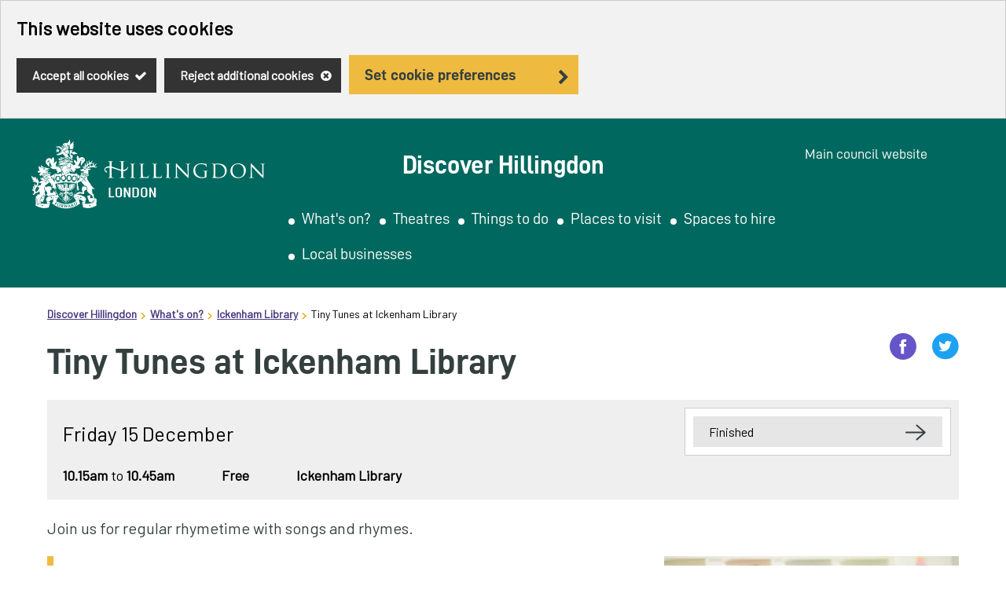

--- FILE ---
content_type: text/html;charset=UTF-8
request_url: https://discover.hillingdon.gov.uk/tiny-tunes-ickenham?eventid=6030-6025-4703-0474
body_size: 8083
content:
<!DOCTYPE html>
<html xml:lang="en" lang="en"><head>

	
	<title>Tiny Tunes at Ickenham Library - Discover Hillingdon</title>
		<base href="https://discover.hillingdon.gov.uk/" />

	<meta name="viewport" content="width=device-width, initial-scale=1" />
		<meta name="description" content="Join Ickenham Library for regular rhymetime with songs and rhymes for babies aged 0 to 18 months." />
		<link rel="shortcut icon" href="/image/83/Hillingdon-favicon/favicon.png?m=1550742133147" />
		<link rel="apple-touch-icon" sizes="32x32" href="/image/83/Hillingdon-favicon/appletouchiconsmall.png?m=1550742133147" />
		<link rel="apple-touch-icon" sizes="76x76" href="/image/83/Hillingdon-favicon/appletouchiconmedium.png?m=1550742133147" />
		<link rel="apple-touch-icon" sizes="152x152" href="/image/83/Hillingdon-favicon/appletouchiconlarge.png?m=1550742133147" /><meta property="og:type" content="website" /><meta property="og:title" content="Tiny Tunes at Ickenham Library - Discover Hillingdon" /><meta property="og:description" content="Join Ickenham Library for regular rhymetime with songs and rhymes for babies aged 0 to 18 months." /><meta property="og:url" content="https://discover.hillingdon.gov.uk/tiny-tunes-ickenham" /><meta property="og:site_name" content="Discover Hillingdon" /><meta property="og:image" content="https://discover.hillingdon.gov.uk/image/9336/Reading-Friends-Tiny-Tunes-at-Ickenham-Library/opengraph.jpg?m=1649165925150" /><meta property="og:image:width" content="1200" /><meta property="og:image:height" content="630" /><meta name="twitter:card" content="summary" /><meta name="twitter:title" content="Tiny Tunes at Ickenham Library - Discover Hillingdon" /><meta name="twitter:description" content="Join Ickenham Library for regular rhymetime with songs and rhymes for babies aged 0 to 18 months." /><meta name="twitter:image" content="https://discover.hillingdon.gov.uk/image/9336/Reading-Friends-Tiny-Tunes-at-Ickenham-Library/twittercard.jpg?m=1649165925150" /><meta name="twitter:image:alt" content="Reading Friends: Tiny Tunes at Ickenham Library" /><script type="application/ld+json">{"@context":"https://schema.org","@type":"WebPage","name":"Tiny Tunes at Ickenham Library - Discover Hillingdon","description":"Join Ickenham Library for regular rhymetime with songs and rhymes for babies aged 0 to 18 months.","url":"https://discover.hillingdon.gov.uk/tiny-tunes-ickenham","image":{"@type":"imageObject","contentUrl":"https://discover.hillingdon.gov.uk/image/9336/Reading-Friends-Tiny-Tunes-at-Ickenham-Library/jsonld.jpg?m=1649165925150","width":1200,"height":630,"caption":"Reading Friends: Tiny Tunes at Ickenham Library"}}</script>
		<script>
			window["ga-disable-G-9YPZT5ZNC8"] = true;
		</script><script async src="https://www.googletagmanager.com/gtag/js?id=G-9YPZT5ZNC8"></script>
	<script>
		function gtag() {
			window.dataLayer = window.dataLayer || [];
			dataLayer.push(arguments);
		}
		(function (gi) {

			var load = function () {
				delete window["ga-disable-G-9YPZT5ZNC8"];

				gtag('js', new Date());
				gtag('config', 'G-9YPZT5ZNC8', {
					'anonymizeIp': true,
					'location': 'https:\/\/discover.hillingdon.gov.uk\/tiny-tunes-ickenham?eventid=6030-6025-4703-0474'
					,'cookie_flags': 'SameSite=None;Secure'
				});
			};

			var unload = function() {
				window["ga-disable-G-9YPZT5ZNC8"] = true;
			};

			var init = function() {
				gi.cookiepolicy.registerProvider('Google Analytics', load, unload);
			};

			if (document.readyState === "complete" || document.readyState === "interactive") {
				init();
			} else {
				document.addEventListener("DOMContentLoaded", init);
			}
		})(window.gi = window.gi || {});
	</script><link href="/themes/impact/css/impact.css?m=cpqtdns6fj7t5hdak4y7uujxi" rel="stylesheet" type="text/css" /><script src="/themes/impact/scripts/impact.js?m=7tpns6v30iqcrt7o9t6rlk8go"></script></head><body class="pageload template--event" data-print-date="January 24, 2026" data-print-url="https://discover.hillingdon.gov.uk/tiny-tunes-ickenham" data-template="event" data-id="9192"><section aria-label="Accessibility links"><a href="https://discover.hillingdon.gov.uk/tiny-tunes-ickenham?eventid=6030-6025-4703-0474#maincontent" class="skip-link">Skip to main content</a></section>

	<header>

	
	

	<script>
		gi.cookiepolicy.init({"categories":[{"id":"analytics","providers":["Google Analytics"],"consented":false}]});
	</script>

		<div class="cookie-consent-prompt" role="region" aria-label="Cookies">
				<div id="cookie-consent-prompt">
		<div class="block block--muted block--cookie-consent-prompt">
						<h2 class="block__heading">This website uses cookies</h2>
						<div class="block__summary a-body a-body--cookie">
						</div>
						<div class="block__actions">
							<form id="cookie-consent-form" method="post" action="/article/871/Cookies"><button type="submit" name="acceptall" class="btn btn--contrast btn--complete btn--cookie-accept" value="true">
		
		<span class="btn__text">Accept all cookies</span></button><button name="rejectall" class="btn btn--contrast btn--cancel btn--cookie-reject" value="true">
		
		<span class="btn__text">Reject additional cookies</span></button><a href="/article/871/Cookies" class="cta-link cta-link--contrast cta-link--cookie-consent-contrast">Set cookie preferences</a>
							</form>
						</div>
		</div>
				</div>
				<div id="cookie-consents-updated" class="cookie-consents-updated-confirmation" role="alert">
		<div class="block block--muted block--cookie-consent-prompt block--cookie-consents-updated-confirmation">
						<p id="cookie-consents-updated-message" class="cookie-consents-updated-confirmation__message">Your cookie preferences were saved</p><a href="/article/871/Cookies" class="cookie-consents-updated-confirmation__link">Change cookie preferences</a>
		</div>
				</div>
				<script>
					var ccpcm = document.getElementById('cookie-consents-updated-message');
					var hideBtn = document.createElement('button');
					hideBtn.appendChild(document.createTextNode("Hide"));
					hideBtn.setAttribute('class', "btn btn--link btn--cookie-consents-updated-confirmation-hide");
					hideBtn.onclick = function() {
						document.getElementById('cookie-consents-updated').style = 'display: none;';
					};
					ccpcm.parentNode.appendChild(hideBtn);
				</script>

	<script>
		document.getElementById('cookie-consent-form').addEventListener('submit', function (event) {
			if (event.submitter) {

				var confMessage = document.getElementById('cookie-consents-updated');
				confMessage.style = "";

				var form = event.target;
				var formData = new FormData(form);
				formData.append(event.submitter.name, event.submitter.value);
				formData.append("async", "true");

				var xhr = new XMLHttpRequest();
				xhr.withCredentials = true;
				xhr.onreadystatechange = function () {
					if (this.readyState === XMLHttpRequest.DONE && this.status === 200) {
						var prompt = document.getElementById('cookie-consent-prompt');
						if (prompt) {
							
									prompt.style = "display:none;";
								
						}
						confMessage.style = "display:block;";
						confMessage.scrollIntoView();
						setTimeout(function () {
							gi.cookiepolicy.refreshConsents(form);
						}, 0);
					}
				}
				xhr.open(form.method, form.action);
				xhr.send(formData);

				event.preventDefault();
			}
		});
	</script>
		</div>

		
		<div class="header header--maxrows-4">
			
			<div class="container container--header">
				<div class="header__banner header__banner--maxrows-4">
				
				<div class="gi-sitelogo gi-sitelogo--header"><a href="/" class="gi-sitelogo__link">
				
				<img alt="Hillingdon London" class="svgimage icon--sitelogo" src="/media/239/Hillingdon-Logo/svg/b7hillingdon-logo.svg?m=1686319816200" width="646" height="191" /><span class="gi-sitelogo__extratext accessibility">Link to &apos;</span><span class="gi-sitelogo__titletext accessibility">Discover Hillingdon</span><span class="gi-sitelogo__extratext accessibility">&apos; homepage</span></a>
				</div>

		
		<div class="header__menu"><div class="grid grid--headermenu grid--2col">
	<div class="grid__cell grid__cell--headermenu grid__cell--navigation grid__cell--cols1" data-grid-colspan="1">
		<div class="grid__cellwrap">
			
			<nav class="header__sitemenu" aria-label="main navigation" id="navigation">
				<ul class="sitemenu sitemenu--desktop" data-navigation-rows="4" data-navigation-cols="2">
						<li class="sitemenu__item sitemenu__item--desktop"><a href="/events" class="sitemenu__link sitemenu__link--desktop">What's on?</a>
							
						</li>
						<li class="sitemenu__item sitemenu__item--desktop"><a href="/theatres" class="sitemenu__link sitemenu__link--desktop">Theatres</a>
							
						</li>
						<li class="sitemenu__item sitemenu__item--desktop"><a href="/things-to-do" class="sitemenu__link sitemenu__link--desktop">Things to do</a>
							
						</li>
						<li class="sitemenu__item sitemenu__item--desktop"><a href="/places-to-visit" class="sitemenu__link sitemenu__link--desktop">Places to visit</a>
							
						</li>
						<li class="sitemenu__item sitemenu__item--desktop"><a href="/venue-hire" class="sitemenu__link sitemenu__link--desktop">Spaces to hire</a>
							
						</li>
						<li class="sitemenu__item sitemenu__item--desktop"><a href="/businesses" class="sitemenu__link sitemenu__link--desktop">Local businesses</a>
							
						</li>
				</ul>
			</nav>
		</div>
	</div>
	<div class="grid__cell grid__cell--headermenu grid__cell--actions grid__cell--cols1" data-grid-colspan="1">
		<div class="grid__cellwrap">

	<form id="topkeywords" class="gi-sitesearch gi-sitesearch--top" action="https://discover.hillingdon.gov.uk/search" method="get" role="search" data-collapsible="true" data-suppress-closebtn="false" data-focus-open="false">
		<div class="gi-sitesearch__container">

			<div class="gi-sitesearch__closetoggle">
				<button type="button" class="btn btn--close btn--icon-only gi-sitesearch__button gi-sitesearch__button--close">
					<span class="btn__text gi-sitesearch__buttontext accessibility">Close</span>
				</button>
			</div>
			<div class="gi-sitesearch__searchfield">
				<label id="topkeywords_input_label" class="gi-sitesearch__label accessibility" for="topkeywords_input">Search...</label>

	<div class="search-suggestion-wrapper">
		<div id="topkeywords_input_container">

			<input data-dataurl="https://discover.hillingdon.gov.uk/search" id="topkeywords_input" class="searchform__inputtxt searchform__inputtxt--sitesearch" placeholder="Search..." name="q" type="text" autocomplete="off" role="combobox" aria-expanded="false" aria-controls="topkeywords_input_suggestions" aria-haspopup="listbox" aria-autocomplete="list" aria-labelledby="topkeywords_input_label" />

		</div>
		<ul id="topkeywords_input_suggestions" class="search-suggestion search-suggestion--sitesearch" role="listbox"></ul>
	</div>

	<script>
		var autocomplete = new SearchSuggestion({
			element: 'input[id="topkeywords_input"]',
			modifier: 'sitesearch'
		});
	</script>
			</div>
			<div class="gi-sitesearch__searchtoggle">
				<button type="submit" class="btn btn--search btn--icon-only gi-sitesearch__button gi-sitesearch__button--search">
					<span class="btn__text gi-sitesearch__buttontext accessibility">Find</span>
				</button>
			</div>

		</div>
	</form>
	<script>gi.sitesearch.initialise("topkeywords");</script>
				
				<ol class="utilitymenu utilitymenu--top" aria-label="top utilities navigation">
						<li class="utilitymenu__item"><a href="/article/3043/Main-council-website" class="utilitymenu__link utilitymenu__link--top">Main council website</a>
						</li>
				</ol>
		</div>
	</div></div>

		</div>

		<div class="header__mobilemenu">

	<div class="gi-mobilenavtoggle gi-mobilenavtoggle--mobilemenu gi-mobilenavtoggle--open gi-mobilenavtoggle--nojs">
		<button id="c_400330652860631" class="gi-mobilenavtoggle__btn" aria-haspopup="true" aria-controls="mobilemenu" hidden="">
				<span class="gi-mobilenavtoggle__mtcontainer gi-mobilenavtoggle__mtcontainer--mobilemenu gi-mobilenavtoggle__mtcontainer--open">
					<span class="gi-mobilenavtoggle__mtrotate gi-mobilenavtoggle__mtrotate--mobilemenu gi-mobilenavtoggle__mtrotate--open">
						<span class="gi-mobilenavtoggle__mt1 gi-mobilenavtoggle__mt1--mobilemenu gi-mobilenavtoggle__mt1--open"></span><span class="gi-mobilenavtoggle__mt2 gi-mobilenavtoggle__mt2--mobilemenu gi-mobilenavtoggle__mt2--open"></span><span class="gi-mobilenavtoggle__mt3 gi-mobilenavtoggle__mt3--mobilemenu gi-mobilenavtoggle__mt3--open"></span>
					</span>
				</span>
			<span class="accessibility">Open site navigation menu</span>
		</button>
		<a href="https://discover.hillingdon.gov.uk/tiny-tunes-ickenham?eventid=6030-6025-4703-0474#mobilemenu" class="gi-mobilenavtoggle__fallback">
				<span class="gi-mobilenavtoggle__mtcontainer gi-mobilenavtoggle__mtcontainer--mobilemenu gi-mobilenavtoggle__mtcontainer--open">
					<span class="gi-mobilenavtoggle__mtrotate gi-mobilenavtoggle__mtrotate--mobilemenu gi-mobilenavtoggle__mtrotate--open">
						<span class="gi-mobilenavtoggle__mt1 gi-mobilenavtoggle__mt1--mobilemenu gi-mobilenavtoggle__mt1--open"></span><span class="gi-mobilenavtoggle__mt2 gi-mobilenavtoggle__mt2--mobilemenu gi-mobilenavtoggle__mt2--open"></span><span class="gi-mobilenavtoggle__mt3 gi-mobilenavtoggle__mt3--mobilemenu gi-mobilenavtoggle__mt3--open"></span>
					</span>
				</span>
			<span class="accessibility">Open site navigation menu</span>
		</a>
	</div>
	<script>gi.mobileNav.initialiseToggle("c_400330652860631");</script>
				<nav class="gi-mobilenav gi-mobilenav--mobilemenu gi-mobilenav--closed gi-mobilenav--nojs" id="mobilemenu" hidden="" data-fullscreen="true" data-exclusive="true">

	<div class="gi-mobilenavtoggle gi-mobilenavtoggle--mobilemenu gi-mobilenavtoggle--close gi-mobilenavtoggle--nojs">
		<button id="c_400330653111819" class="gi-mobilenavtoggle__btn" aria-haspopup="true" aria-controls="mobilemenu" hidden="">
				<span class="gi-mobilenavtoggle__mtcontainer gi-mobilenavtoggle__mtcontainer--mobilemenu gi-mobilenavtoggle__mtcontainer--close">
					<span class="gi-mobilenavtoggle__mtrotate gi-mobilenavtoggle__mtrotate--mobilemenu gi-mobilenavtoggle__mtrotate--close">
						<span class="gi-mobilenavtoggle__mt1 gi-mobilenavtoggle__mt1--mobilemenu gi-mobilenavtoggle__mt1--close"></span><span class="gi-mobilenavtoggle__mt2 gi-mobilenavtoggle__mt2--mobilemenu gi-mobilenavtoggle__mt2--close"></span><span class="gi-mobilenavtoggle__mt3 gi-mobilenavtoggle__mt3--mobilemenu gi-mobilenavtoggle__mt3--close"></span>
					</span>
				</span>
			<span class="accessibility">Close site navigation menu</span>
		</button>
		<a href="https://discover.hillingdon.gov.uk/tiny-tunes-ickenham?eventid=6030-6025-4703-0474#mobilemenu" class="gi-mobilenavtoggle__fallback">
				<span class="gi-mobilenavtoggle__mtcontainer gi-mobilenavtoggle__mtcontainer--mobilemenu gi-mobilenavtoggle__mtcontainer--close">
					<span class="gi-mobilenavtoggle__mtrotate gi-mobilenavtoggle__mtrotate--mobilemenu gi-mobilenavtoggle__mtrotate--close">
						<span class="gi-mobilenavtoggle__mt1 gi-mobilenavtoggle__mt1--mobilemenu gi-mobilenavtoggle__mt1--close"></span><span class="gi-mobilenavtoggle__mt2 gi-mobilenavtoggle__mt2--mobilemenu gi-mobilenavtoggle__mt2--close"></span><span class="gi-mobilenavtoggle__mt3 gi-mobilenavtoggle__mt3--mobilemenu gi-mobilenavtoggle__mt3--close"></span>
					</span>
				</span>
			<span class="accessibility">Close site navigation menu</span>
		</a>
	</div>
	<script>gi.mobileNav.initialiseToggle("c_400330653111819");</script>

	<form id="mobilekeywords" class="gi-sitesearch gi-sitesearch--mobile" action="https://discover.hillingdon.gov.uk/search" method="get" role="search" data-collapsible="false" data-suppress-closebtn="false" data-focus-open="false">
		<div class="gi-sitesearch__container">

			<div class="gi-sitesearch__closetoggle">
				<button type="button" class="btn btn--close btn--icon-only gi-sitesearch__button gi-sitesearch__button--close">
					<span class="btn__text gi-sitesearch__buttontext accessibility">Close</span>
				</button>
			</div>
			<div class="gi-sitesearch__searchfield">
				<label id="mobilekeywords_input_label" class="gi-sitesearch__label accessibility" for="mobilekeywords_input">Search...</label>

	<div class="search-suggestion-wrapper">
		<div id="mobilekeywords_input_container">

			<input data-dataurl="https://discover.hillingdon.gov.uk/search" id="mobilekeywords_input" class="searchform__inputtxt searchform__inputtxt--sitesearch" placeholder="Search..." name="q" type="text" autocomplete="off" role="combobox" aria-expanded="false" aria-controls="mobilekeywords_input_suggestions" aria-haspopup="listbox" aria-autocomplete="list" aria-labelledby="mobilekeywords_input_label" />

		</div>
		<ul id="mobilekeywords_input_suggestions" class="search-suggestion search-suggestion--sitesearch" role="listbox"></ul>
	</div>

	<script>
		var autocomplete = new SearchSuggestion({
			element: 'input[id="mobilekeywords_input"]',
			modifier: 'sitesearch'
		});
	</script>
			</div>
			<div class="gi-sitesearch__searchtoggle">
				<button type="submit" class="btn btn--search btn--icon-only gi-sitesearch__button gi-sitesearch__button--search">
					<span class="btn__text gi-sitesearch__buttontext accessibility">Find</span>
				</button>
			</div>

		</div>
	</form>
	<script>gi.sitesearch.initialise("mobilekeywords");</script>
				
				<ol class="utilitymenu utilitymenu--mobile" aria-label="top utilities navigation">
						<li class="utilitymenu__item utilitymenu__item--mobile"><a href="/article/3043/Main-council-website" class="utilitymenu__link utilitymenu__link--mobile utilitymenu__link--lastmobile">Main council website</a>
						</li>
				</ol>
		
		<ul class="sitemenu sitemenu--mobile">

				<li class="sitemenu__item sitemenu__item--mobile"><a href="/events" class="sitemenu__link sitemenu__link--mobile sitemenu__link--haschildren">What's on?</a>
					
					<ol class="submenu">
							<li class="sitemenu__item sitemenu__item--mobilechild"><a href="/music-hub-appointments" class="sitemenu__link sitemenu__link--mobile sitemenu__link--lastchild">Music Hub Appointments</a>
								
							</li>
					</ol>
					
				</li>

				<li class="sitemenu__item sitemenu__item--mobile"><a href="/theatres" class="sitemenu__link sitemenu__link--mobile">Theatres</a>
					
					<ol class="submenu">
					</ol>
					
				</li>

				<li class="sitemenu__item sitemenu__item--mobile"><a href="/things-to-do" class="sitemenu__link sitemenu__link--mobile sitemenu__link--haschildren">Things to do</a>
					
					<ol class="submenu">
							<li class="sitemenu__item sitemenu__item--mobilechild"><a href="/cycling" class="sitemenu__link sitemenu__link--mobile">Cycling</a>
								
							</li>
							<li class="sitemenu__item sitemenu__item--mobilechild"><a href="/walking" class="sitemenu__link sitemenu__link--mobile">Walking</a>
								
							</li>
							<li class="sitemenu__item sitemenu__item--mobilechild"><a href="/article/5584/Fishing" class="sitemenu__link sitemenu__link--mobile sitemenu__link--lastchild">Fishing</a>
								
							</li>
					</ol>
					
				</li>

				<li class="sitemenu__item sitemenu__item--mobile"><a href="/places-to-visit" class="sitemenu__link sitemenu__link--mobile sitemenu__link--haschildren">Places to visit</a>
					
					<ol class="submenu">
							<li class="sitemenu__item sitemenu__item--mobilechild"><a href="/article/2209/Blue-plaques" class="sitemenu__link sitemenu__link--mobile sitemenu__link--lastchild">Blue plaques</a>
								
							</li>
					</ol>
					
				</li>

				<li class="sitemenu__item sitemenu__item--mobile"><a href="/venue-hire" class="sitemenu__link sitemenu__link--mobile sitemenu__link--haschildren">Spaces to hire</a>
					
					<ol class="submenu">
							<li class="sitemenu__item sitemenu__item--mobilechild"><a href="/article/10991/Library-meeting-rooms-and-spaces" class="sitemenu__link sitemenu__link--mobile">Library meeting rooms and spaces</a>
								
							</li>
							<li class="sitemenu__item sitemenu__item--mobilechild"><a href="/article/10992/Manor-Farm" class="sitemenu__link sitemenu__link--mobile">Manor Farm</a>
								
							</li>
							<li class="sitemenu__item sitemenu__item--mobilechild"><a href="/article/10993/Barra-Hall-Park---Open-air-theatre" class="sitemenu__link sitemenu__link--mobile">Barra Hall Park - Open air theatre</a>
								
							</li>
							<li class="sitemenu__item sitemenu__item--mobilechild"><a href="/article/13795/Compass-Theatre-spaces" class="sitemenu__link sitemenu__link--mobile">Compass Theatre spaces</a>
								
							</li>
							<li class="sitemenu__item sitemenu__item--mobilechild"><a href="/article/13793/Winston-Churchill-Theatre-spaces" class="sitemenu__link sitemenu__link--mobile">Winston Churchill Theatre spaces</a>
								
							</li>
							<li class="sitemenu__item sitemenu__item--mobilechild"><a href="/article/13796/Battle-of-Britain-Bunker" class="sitemenu__link sitemenu__link--mobile sitemenu__link--lastchild">Battle of Britain Bunker</a>
								
							</li>
					</ol>
					
				</li>

				<li class="sitemenu__item sitemenu__item--mobile"><a href="/businesses" class="sitemenu__link sitemenu__link--mobile">Local businesses</a>
					
					<ol class="submenu">
					</ol>
					
				</li>

		</ul>
					<div class="gi-mobilenav__item gi-mobilenav__item--closelink">
						<a href="https://discover.hillingdon.gov.uk/tiny-tunes-ickenham?eventid=6030-6025-4703-0474#" class="gi-mobilenav__link gi-mobilenav__link--closelink">
							Close navigation
						</a>
					</div>
				</nav>
		<script>gi.mobileNav.initialiseNavigation("mobilemenu");</script>

		</div>
				</div>
			</div>
		</div>
			<div class="breadcrumb__nav gi-breadcrumb" role="navigation" aria-label="breadcrumbs">
				<div class="container">
					<span class="accessibility">You are here:</span>
					<ol class="breadcrumb gi-breadcrumb__list" aria-label="page breadcrumb">
							<li class="breadcrumb__crumb gi-breadcrumb__item"><a href="/" class="breadcrumb__link gi-breadcrumb__link">Discover Hillingdon</a>
							</li>
							<li class="breadcrumb__crumb gi-breadcrumb__item"><a href="/events" class="breadcrumb__link gi-breadcrumb__link">What's on?</a>
							</li>
							<li class="breadcrumb__crumb gi-breadcrumb__item"><a href="/article/11155/Regular-events-at-Ickenham-Library" class="breadcrumb__link gi-breadcrumb__link">Ickenham Library</a>
							</li>
							<li class="breadcrumb__crumb gi-breadcrumb__item"><span class="breadcrumb__text">Tiny Tunes at Ickenham Library</span>
							</li>
					</ol>
				</div>
			</div>
	</header>

	
	<main id="maincontent" class="maincontent">

		<div class="container">
				<div class="event">
					<div class="event__social"><a href="https://www.facebook.com/HillingdonLibraries" class="event__link--social" rel="external" target="_blank">
								<img class="event__image event__image--social" src="/images/events/facebook.png?m=1759130962000" alt="Facebook icon" /></a><a href="https://twitter.com/Hill_libraries" class="event__link--social" rel="external" target="_blank">
								<img class="event__image event__image--social" src="/images/events/twitter.png?m=1759130962000" alt="Twitter icon" /></a>
					</div>
					<h1 class="event__title">Tiny Tunes at Ickenham Library</h1>
					<div class="event__info">
									<div class="event__details event__details--date">
										<div class="event__date event__date--start">
											<span class="event__day">Friday
											</span>
											<span class="event__number">15</span>
											<span class="event__month">December
											</span>
											
										</div>
									</div>
							<div class="event__book">
											<span class="cta-link cta-link--eventresults cta-link--cancelled">Finished</span>
							</div>
							<div class="event-detail event-detail--time">
								<div class="event-detail__time event-detail__time--start">
										<span class="event-detail__label">
											Start Time
										</span>
									<span class="event-detail__value" style="text-transform: lowercase;">10.15AM
									</span>
									to
								</div>
								<div class="event-detail__time hillingdon-event-detail__time--end">
									<span class="event-detail__value" style="text-transform: lowercase;">10.45AM
									</span>
								</div>
							</div>
							<div class="event-detail event-detail--price">
									<span class="event-detail__label">
										Price
									</span>
								<span class="event-detail__value">
										Free
									</span>
							</div>
							<div class="event-detail event-detail--location">
									<span class="event-detail__value">
										Ickenham Library
									</span>
							</div>
					</div>
						<h2 class="event__intro">Join us for regular rhymetime with songs and rhymes.</h2>

					<div class="event__body a-body">
							<div class="event__relatedimage"><img src="/image/9336/Reading-Friends-Tiny-Tunes-at-Ickenham-Library/thumbnail.jpg?m=1649165925150" width="532" alt="Image representing Tiny Tunes at Ickenham Library" height="380" class="event__image event__image--related" />
							</div><blockquote><p><strong>Open to children aged 0 to 18 months</strong></p></blockquote><p><strong>Festive note:</strong>&nbsp;The session on Friday 19 December will be Christmas themed.</p><p>Children must be supervised throughout the session.&nbsp;</p><p>Please book in advance.</p><h2><strong>Booking information</strong></h2><ul><li>Tiny Tunes sessions are listed 4 weeks in advance on the booking site, and tickets are only available 2 weeks before the date of the session.&nbsp;</li><li>In order to book tickets online, you will need to create a MyProvenue account.&nbsp;</li><li>Tickets must be booked for every person attending the session.</li></ul>
					</div>
	<div class="event-location">
			<div class="event-location__map">
				<div id="map" style="width: auto; height: 300px">
					<noscript>
						<img style="border: 0;" src="//maps.googleapis.com/maps/api/staticmap?center=51.563699,-0.443616&amp;zoom=16&amp;size=400x350&amp;markers=color:red|color:red|51.563699,-0.443616&amp;sensor=false" alt="" />
					</noscript>
				</div>
				<script type="text/javascript" src="//maps.googleapis.com/maps/api/js?key=AIzaSyCNJOayo7kGf2wplQomYT5aLJK9e2aP8Zs"></script>
				<script>
					var latlng = new google.maps.LatLng(51.563699,-0.443616);
					var map = new google.maps.Map(document.getElementById("map"), { zoom: 15, center: latlng, mapTypeId: google.maps.MapTypeId.ROADMAP });
					var marker = new google.maps.Marker({ position: latlng, animation: google.maps.Animation.DROP });
					marker.setMap(map);
				</script>
			</div>
			<div class="event-location__details">
				<div class="event-location__icon">
					
				</div>
				<div class="event-location__address"><a href="/ickenhamlibrary" class="event-location__link event-location__link--article">
								Ickenham Library
							</a>
						<p>Community Close / Long Lane</p>
						<p>Ickenham</p>
						<p>UB10 8RE</p>
				</div>
					<a target="_blank" class="cta-link cta-link--contrast cta-link--location cta-link--directions" href="https://www.google.com/maps/dir//51.563699,-0.443616">
						Get Directions
					</a>
					<a target="_blank" class="cta-link cta-link--contrast cta-link--location cta-link--maps" href="https://www.google.com/maps/place/51.563699,-0.443616">
						View on Google Maps
					</a>
			</div>

	</div>
						<div class="event-instances">
									<h2 class="event__dailyheading">
										Other times on
										Friday 15 December 2023
									</h2>
						</div>
	<div class="event_notimes">No occurrences</div>
<div class="daily-link daily-link--previous">
	<span class="cta-link cta-link--daily">Previous date<span class="detail">No more available</span></span>
</div>
<div class="daily-link daily-link--next"><a href="/tiny-tunes-ickenham?eventid=1782-8067-6537-9494" class="cta-link cta-link--daily cta-link--contrast">
		Next date<span class="detail">Friday 30 January 2026</span></a>
</div>
				</div>
		</div>

	</main>

		<div class="a-share" role="region" aria-labelledby="social">
			<p class="a-share__label" id="social">Share this page</p>
			<a role="button" aria-label="Share this page on Facebook button" class="a-share__link" target="_blank" href="https://www.facebook.com/sharer/sharer.php?u=https%3A%2F%2Fdiscover.hillingdon.gov.uk%2Ftiny-tunes-ickenham%3Feventid%3D6030-6025-4703-0474">
				<img class="a-share__image" src="/images/social/facebook.png?m=1765354940000" alt="Facebook icon" />
			</a>
			<a role="button" aria-label="Tweet this page on Twitter button" class="a-share__link" target="_blank" href="https://twitter.com/share?url=https%3A%2F%2Fdiscover.hillingdon.gov.uk%2Ftiny-tunes-ickenham%3Feventid%3D6030-6025-4703-0474">
				<img class="a-share__image" src="/images/social/twitter.png?m=1765354940000" alt="Twitter icon" />
			</a>
			<a role="button" aria-label="Email this page button" class="a-share__link" href="mailto:?Subject=Tiny+Tunes+at+Ickenham+Library&amp;Body=I%20thought%20you%20might%20be%20interested%20in%20this%20web%20page%20-%20https%3A%2F%2Fdiscover.hillingdon.gov.uk%2Ftiny-tunes-ickenham%3Feventid%3D6030-6025-4703-0474">
				<img class="a-share__image" src="/images/social/email.png?m=1765354940000" alt="email icon" />
			</a>
			<p class="a-share__label">Print</p>
			<a role="button" aria-label="Print this page button" class="a-share__link" href="javascript:window.print();">
				<img class="a-share__image" src="/images/social/print.png?m=1765354940000" alt="print icon" />
			</a>
		</div>

		
		<footer class="footer">
				<div class="footer__utilities">
					<ul class="utilitymenu utilitymenu--bottom">
							<li class="utilitymenu__item utilitymenu__item--bottom"><a href="/article/871/Cookies" class="utilitymenu__link utilitymenu__link--bottom">Cookies</a>
							</li>
					</ul>
				</div>
			<div class="footer__content">
				<div class="footer__cell">
			<div class="footer__about">
				<div class="footer__heading">Discover Hillingdon</div>
				<div class="footer__summary">
				</div>
			</div>
			<div class="footerlogo">
				<ul class="footerlogo__list">
						<li class="footerlogo__item">

	<div class="imagelink imagelink--footerlogo"><img src="/image/82/Hillingdon-logo/footerlogo.png?m=1550741686097" width="200" alt="Hillingdon London" height="122" class="imagelink__image" />
	</div>
						</li>
				</ul>
			</div>
				</div>
				<div class="footer__cell">
			<div class="socialmedia">
				<span class="socialmedia__title">Follow us</span>
				<ul class="socialmedia__list">
						<li class="socialmedia__item">

	<div class="imagelink imagelink--footersocialicon"><a href="https://en-gb.facebook.com/LondonBoroughofHillingdon/" class="imagelink__link" onclick="window.open(this.href); return false;" rel="noopener"></a>
	</div>
						</li>
						<li class="socialmedia__item">

	<div class="imagelink imagelink--footersocialicon"><a href="https://twitter.com/Hillingdon" class="imagelink__link" onclick="window.open(this.href); return false;" rel="noopener"></a>
	</div>
						</li>
				</ul>
			</div>

					<div class="footer__copy">&copy; 2026 - Discover Hillingdon
					</div>
		<div class="bygoss">
			<a class="bygoss__link" href="https://www.gossinteractive.com" target="_blank" title="Digital platform technology, online self-service and web content management provided by GOSS" rel="noopener">Powered by GOSS</a>
		</div>
				</div>
			</div>
		</footer></body></html>

--- FILE ---
content_type: image/svg+xml
request_url: https://discover.hillingdon.gov.uk/themes/hillingdon/images/chevron-yellow.svg?m=1732763090000
body_size: 246
content:
<svg xmlns="http://www.w3.org/2000/svg" width="16" height="16" viewBox="0 0 16 16">
    <path fill="none" fill-rule="evenodd" stroke="#E89D00" stroke-linecap="round" stroke-linejoin="round" stroke-width="2" d="M5 13.933l6.212-5.466L5 3"/>
</svg>


--- FILE ---
content_type: image/svg+xml
request_url: https://discover.hillingdon.gov.uk/media/239/Hillingdon-Logo/svg/b7hillingdon-logo.svg?m=1686319816200
body_size: 37076
content:
<svg id="Layer_1" data-name="Layer 1" xmlns="http://www.w3.org/2000/svg" viewBox="0 0 646 191"><defs><style>.cls-1{fill:#fff;fill-rule:evenodd;}</style></defs><title>Untitled-2</title><path class="cls-1" d="M340.44,132v18.19l-9-18.19H327v27h4.52V140.25l9,18.75H345V132Zm-23.32,18.63V152s0,4-3,4h-3c-3,0-3-4.22-3-4.22V139.12s0-4.38,3-4.34l3,0c3,0,3,4.3,3,4.3v11.51Zm-3-18.63h-3c-7.5,0-7.5,7-7.5,7V152s0,7,7.5,7h3c7.51,0,7.55-7,7.55-7V139S321.64,132,314.13,132ZM293.8,152s0,4.26-3,4.26h-6V134.86l6,0c3,0,3,4.22,3,4.22V152Zm-3-20H280.32v27h10.49c7.51,0,7.55-7,7.55-7V139s0-7-7.55-7Zm-20.49,18.19-9-18.19h-4.52v27h4.52V140.25l9,18.75h4.56V132h-4.56Zm-23.32.44V152s0,4-3,4h-3c-3,0-3-4.22-3-4.22V139.12s0-4.38,3-4.34l3,0c3,0,3,4.3,3,4.3v11.51ZM244,132h-3c-7.5,0-7.5,7-7.5,7V152s0,7,7.5,7h3c7.51,0,7.54-7,7.54-7V139s0-7-7.54-7Zm-24.61,0H215v27h14.81v-2.86H219.4ZM646,65.92c-2.22,0-4,.13-4.61.13s-3.2-.13-5.66-.13c-.61,0-1,.07-1,.37a.43.43,0,0,0,.43.49,16.66,16.66,0,0,1,2.64.25c1.66.3,2,1.47,2,4.84l.55,26.1c-1.66-1.71-7.44-7.9-12.78-13.42-8.36-8.58-16.23-16.91-17.09-17.77-.55-.55-1.48-1.59-2.09-1.59-.43,0-.74.55-.74,2.63V97.67c0,4.72-.18,6.12-1.53,6.49a8.41,8.41,0,0,1-2.22.31.42.42,0,0,0-.43.41v0c0,.36.31.42.86.42,2.46,0,4.74-.18,5.23-.18s2.64.18,5.71.18c.62,0,1-.12,1-.42a.42.42,0,0,0-.41-.43h0a12.65,12.65,0,0,1-2.71-.31c-1.47-.37-2-1.65-2.09-5.94l-.61-24.57c1.66,1.83,7.74,8.21,14,14.76,5.72,6,13.52,13.61,14.08,14.1,3,2.76,3.56,3.18,4.12,3.18.37,0,.43-.3.43-3.73l.12-30.52c0-3.13.12-4.17,1.91-4.54a6.22,6.22,0,0,1,1.29-.12.6.6,0,0,0,.61-.49c0-.3-.43-.37-1-.37m-71.79,37.93c-9.78,0-17.09-7.59-17.09-19.73,0-11.33,6.51-17,15.55-17,8.54,0,16.16,6.56,16.16,19.06,0,15.07-9.77,17.65-14.63,17.65M573,65.19c12.17,0,21.4,7.41,21.4,19.55,0,11.64-8.67,21.26-21.7,21.26-14.82,0-21.15-11.09-21.15-20.47,0-8.39,6.52-20.34,21.46-20.34ZM532.12,99.08a18.17,18.17,0,0,1-12.66,4.71c-6.39,0-8.3-1.1-9-2.08-.43-.55-.55-2.45-.61-3.74-.06-1-.06-5.82-.06-11.33V69.23a.92.92,0,0,1,.67-1,14.8,14.8,0,0,1,3.26-.37c6.46,0,12.42.68,17.52,5.82a18.06,18.06,0,0,1,5.1,13.06c0,4.78-1.41,9.74-4.24,12.38ZM514.66,65.92c-3.19,0-6.63.13-7.25.13-.31,0-3.81-.13-6.27-.13-.61,0-.86.13-.86.43a.52.52,0,0,0,.43.43,17.59,17.59,0,0,1,1.84.12c1.79.25,2.09,1.11,2.22,2.88s.12,3.13.12,11.22v9.19a105.22,105.22,0,0,1-.31,11.28c-.24,1.53-.37,2.51-1.41,2.75a7.33,7.33,0,0,1-1.66.25.41.41,0,0,0-.43.43c0,.3.31.43.86.43.86,0,2.15-.06,3.26-.13s2.09-.06,2.21-.06,2.09.13,4.43.31,5.22.3,7.56.3c9.22,0,14.07-3.61,16.41-6a20.83,20.83,0,0,0,5.84-14.65,18.22,18.22,0,0,0-5.29-13.23c-6.39-6.44-16.29-6-21.69-6M488.54,85.78c-1.66,0-5,.12-5.28.12s-3.94-.12-6.4-.12c-.61,0-.86.06-.86.43a.53.53,0,0,0,.43.43,17.79,17.79,0,0,1,1.85.12c2.21.43,2.33,1,2.33,5.27v9c0,1-.42,1.22-1.1,1.59-1.42.8-3.94,1-5.84,1a19.35,19.35,0,0,1-13.83-5.45,20.7,20.7,0,0,1-5.72-14.4c0-6.07,2.21-10.73,5.35-13.12,4.12-3.12,8-3.37,11.31-3.37,7,0,11.12,2.09,12.48,4a7.79,7.79,0,0,1,1.23,3.43c0,.49.06.8.36.8s.62-.25.62-1.11c0-5.21.31-6.62.31-7.35,0-.25-.13-.49-.68-.49a23.91,23.91,0,0,1-4.36-.55,44.9,44.9,0,0,0-8.3-.86c-4.12,0-9.53.37-14.39,3.31s-9,8.76-9,17.1c0,6.49,3.13,12.07,6.45,14.82,6,5.09,13.71,5.58,17.83,5.58,3.13,0,8.05-.55,11.49-2.33.68-.37.74-.43.74-2.82V95c0-2.2,0-3.74.06-5.39.13-1.84.56-2.63,2-2.88a6.18,6.18,0,0,1,1.35-.12.52.52,0,0,0,.43-.43c0-.37-.24-.43-.86-.43M439,65.92c-2.21,0-4,.13-4.61.13s-3.19-.13-5.65-.13c-.62,0-1.05.07-1.05.37a.43.43,0,0,0,.43.49,16.66,16.66,0,0,1,2.64.25c1.66.3,2,1.47,2,4.84l.56,26.1c-1.66-1.71-7.44-7.9-12.79-13.42C412.2,76,404.33,67.64,403.47,66.78c-.55-.55-1.47-1.59-2.09-1.59-.43,0-.73.55-.73,2.63V97.67c0,4.72-.19,6.12-1.54,6.49a8.35,8.35,0,0,1-2.21.31.41.41,0,0,0-.43.41v0c0,.36.3.42.86.42,2.46,0,4.73-.18,5.22-.18s2.65.18,5.72.18c.61,0,1-.12,1-.42a.42.42,0,0,0-.41-.43h0a12.57,12.57,0,0,1-2.7-.31c-1.48-.37-2-1.65-2.09-5.94l-.62-24.57c1.66,1.83,7.75,8.21,14,14.76,5.71,6,13.52,13.61,14.07,14.1,3,2.76,3.57,3.18,4.12,3.18.37,0,.43-.3.43-3.73l.12-30.52c0-3.13.13-4.17,1.91-4.54a6.27,6.27,0,0,1,1.29-.12.6.6,0,0,0,.61-.49c0-.3-.43-.37-1-.37m-53.41,38.55a20.62,20.62,0,0,1-2.46-.25c-1.6-.24-1.78-1.22-2-2.75-.24-2.15-.24-6.25-.24-11.28V81c0-8.09,0-9.56.06-11.22.12-1.83.43-2.57,1.9-2.88a6.18,6.18,0,0,1,1.35-.12.51.51,0,0,0,.43-.43c0-.3-.24-.43-.85-.43-1.67,0-5.17.13-5.41.13s-3.69-.13-5.47-.13c-.62,0-.87.13-.87.43a.46.46,0,0,0,.43.43,9,9,0,0,1,1.66.19c1.17.24,1.6,1,1.73,2.81S376,72.91,376,81v9.19c0,5-.06,9.13-.31,11.28-.18,1.53-.37,2.51-1.41,2.75a7.33,7.33,0,0,1-1.66.25.41.41,0,0,0-.43.43c0,.3.31.43.86.43,1.66,0,5-.19,5.34-.19s3.75.19,6.77.19c.61,0,.86-.19.86-.43a.42.42,0,0,0-.43-.43m-24-6.44c-.3,0-.48.31-.55.68a6.3,6.3,0,0,1-1.29,2.94c-1.29,1.53-3.69,1.59-6.51,1.59-4.25,0-6.34-.37-7.2-1.22S345,98,345,90.31V81c0-8.09,0-9.56.06-11.22.12-1.83.43-2.63,2-2.94.61-.06,1.41-.12,1.78-.12.18,0,.43-.18.43-.37s-.31-.43-.86-.43c-1.66,0-5.72.13-6,.13s-3.69-.13-6.15-.13c-.61,0-.86.13-.86.43a.52.52,0,0,0,.43.43,17.77,17.77,0,0,1,1.84.12c1.79.25,2.09,1.11,2.22,2.88S340,72.91,340,81v9.19a105.22,105.22,0,0,1-.31,11.28c-.24,1.53-.37,2.51-1.41,2.75a7.33,7.33,0,0,1-1.66.25.41.41,0,0,0-.43.43c0,.3.31.43.86.43.86,0,2-.06,3.13-.13s2-.06,2.22-.06c1.6,0,3.44.06,5.9.13s5.53.18,9.4.18c2.89,0,3.07-.18,3.45-1.41a33.8,33.8,0,0,0,.79-5.21c0-.55-.12-.8-.37-.8m-35.95,0c-.31,0-.49.31-.55.68a6.42,6.42,0,0,1-1.3,2.94c-1.29,1.53-3.68,1.59-6.51,1.59-4.24,0-6.33-.37-7.19-1.22S309,98,309,90.31V81c0-8.09,0-9.56.06-11.22.13-1.83.43-2.63,2-2.94.62-.06,1.42-.12,1.78-.12a.45.45,0,0,0,.43-.37c0-.3-.3-.43-.86-.43-1.66,0-5.71.13-6,.13s-3.69-.13-6.15-.13c-.61,0-.86.13-.86.43a.52.52,0,0,0,.44.43,17.77,17.77,0,0,1,1.84.12c1.78.25,2.09,1.11,2.21,2.88s.12,3.13.12,11.22v9.19a108.71,108.71,0,0,1-.3,11.28c-.25,1.53-.37,2.51-1.42,2.75a7.25,7.25,0,0,1-1.66.25.42.42,0,0,0-.43.43c0,.3.31.43.86.43.86,0,2-.06,3.14-.13s2-.06,2.21-.06c1.6,0,3.44.06,5.9.13s5.53.18,9.41.18c2.89,0,3.07-.18,3.44-1.41a32.85,32.85,0,0,0,.8-5.21c0-.55-.13-.8-.37-.8m-37.74,6.44a20.62,20.62,0,0,1-2.46-.25c-1.6-.24-1.78-1.22-2-2.75-.24-2.15-.24-6.25-.24-11.28V81c0-8.09,0-9.56.06-11.22.12-1.83.43-2.57,1.9-2.88a6.26,6.26,0,0,1,1.36-.12.52.52,0,0,0,.43-.43c0-.3-.25-.43-.86-.43-1.66,0-5.17.13-5.41.13s-3.69-.13-5.47-.13c-.62,0-.86.13-.86.43a.45.45,0,0,0,.43.43,9.22,9.22,0,0,1,1.66.19c1.16.24,1.59,1,1.72,2.81s.12,3.13.12,11.22v9.19c0,5-.06,9.13-.31,11.28-.18,1.53-.37,2.51-1.41,2.75a7.33,7.33,0,0,1-1.66.25.41.41,0,0,0-.43.43c0,.3.31.43.86.43,1.66,0,5-.19,5.35-.19s3.75.19,6.76.19c.61,0,.86-.19.86-.43a.41.41,0,0,0-.43-.43m-20.54-30h0a11,11,0,0,1-5.52,7.23A15,15,0,0,1,254.79,83V76.77c0-9.56,0-11.27.12-13.24.12-2.14.62-3.18,2.28-3.49a9.2,9.2,0,0,1,1.53-.18c.25,0,.49-.12.49-.37s-.3-.49-1-.49c-1.84,0-5.71.18-6,.18s-4.18-.18-7-.18c-.67,0-1,.12-1,.49s.24.37.49.37a11.78,11.78,0,0,1,2.09.18c2,.43,2.52,1.41,2.64,3.49s.13,3.68.13,13.24v5.7c-5.46-1-11.36-3.18-16.56-5.1-3.45-1.27-6.43-2.37-8.81-3l-1.43-.32c0-7.23,0-8.79.12-10.56.12-2.14.62-3.18,2.27-3.49a9.41,9.41,0,0,1,1.54-.18c.24,0,.49-.12.49-.37s-.31-.49-1-.49c-1.85,0-5.72.18-6,.18S216.06,59,213.3,59c-.68,0-1,.12-1,.49s.25.37.5.37a11.86,11.86,0,0,1,2.09.18c2,.43,2.52,1.41,2.64,3.49.11,1.71.12,3.23.12,9.87-5.44-.32-12.11.67-14.25,6.93a7,7,0,0,0,.46,5.75,9.32,9.32,0,0,0,5.79,4.43l.41.1.06-1.35c.14-1.57.15-2.13-.29-2.25h0c-2.56-.67-4.43-2.26-4.77-4.05-.28-1.48.5-2.93,2.25-4.21,2.71-2,7.12-1.76,10.34-1.61V87.56c0,5.88,0,10.72-.31,13.29-.24,1.78-.55,3.13-1.78,3.37a9,9,0,0,1-1.84.25c-.37,0-.49.18-.49.37,0,.36.3.49,1,.49,1.84,0,5.72-.19,6-.19s4.18.19,7.56.19c.68,0,1-.19,1-.49s-.13-.37-.49-.37a25,25,0,0,1-2.77-.25c-1.84-.24-2.21-1.59-2.4-3.37-.3-2.57-.3-7.41-.3-13.29V77.75A79.65,79.65,0,0,1,234,81.1l1.75.63a88.56,88.56,0,0,0,13.89,4.09v1.74c0,5.88,0,10.72-.3,13.29-.25,1.78-.56,3.13-1.79,3.37a9,9,0,0,1-1.84.25c-.37,0-.49.18-.49.37,0,.36.31.49,1,.49,1.85,0,5.72-.19,6-.19s4.18.18,7.56.18c.67,0,1-.18,1-.48s-.12-.37-.49-.37a25.21,25.21,0,0,1-2.77-.25c-1.84-.24-2.21-1.59-2.39-3.37-.31-2.57-.31-7.41-.31-13.29V86.37a15.69,15.69,0,0,0,7.49-1.48,11.6,11.6,0,0,0,5.8-7.54,5,5,0,0,0-.07-2.49c-.29-1.37-.63-.43-.63-.43" transform="translate(-1 1)"/><path class="cls-1" d="M12,170.1l-.08.08a2.14,2.14,0,0,1,1.51-.71,5.6,5.6,0,0,1-1.83-3.78,22,22,0,0,0,.4,4.41Zm5.46-5.93a13.61,13.61,0,0,0-2.76-.94c-.9-.13-1.94.6-2.58.78a3.35,3.35,0,0,0-.35.78,4.34,4.34,0,0,0,.85,2.47c.51-3.65,3.74-3.09,4.84-3.09Zm132.56-35h0c.3.05.61.09.89.15l-.93-.16ZM36.64,79.56h-.08a.89.89,0,0,1,.47.77,1,1,0,0,1-2.08,0,.77.77,0,0,1,.11-.4,1.27,1.27,0,0,0-.28.06c-.08,0-.16.1-.17.16s-.07.76.3,1a1.49,1.49,0,0,0,1.53.4c.79-.23.87-.58.94-.68a1.43,1.43,0,0,0,.28-.62.93.93,0,0,0-.3-.84A2.53,2.53,0,0,0,36.64,79.56ZM75.8,183.39a2,2,0,0,0,1.54,0A3.54,3.54,0,0,0,79,181.21a3.91,3.91,0,0,0,.06-3,2.56,2.56,0,0,0-1.47-1.38,2.23,2.23,0,0,0-1.71,0,3.38,3.38,0,0,0-1.61,2,4.09,4.09,0,0,0-.05,3.09A2.7,2.7,0,0,0,75.8,183.39Zm-32.42-94a1.07,1.07,0,0,1-.53,0,3.87,3.87,0,0,0-.77-.26c-.25,0-.91-.25-1.15-.27a4.67,4.67,0,0,1-.78-.08,7.59,7.59,0,0,1-.72-.26s2.54-.55,4,.89Zm-23.7-.16a2,2,0,0,0,1.95,1.9c1.26.12,2.6-.33,4.11-1.91a1.91,1.91,0,0,0,1,1.46,3.13,3.13,0,0,0-2.06,1.44,7.06,7.06,0,0,0-.49,3.36.79.79,0,0,1-.7.7c-.37,0-.7-.67-1.33-.67.4.64.08,1.26.88,2a3.07,3.07,0,0,0,1.71.64c-.26,2.33.71,2,1.33,2.94a5.13,5.13,0,0,1,.31-1.89,5.53,5.53,0,0,1,.88-.85c.69-.58,1.64-1.59,1.69-2.26a4.61,4.61,0,0,0,.49.89h.14l1.13,1.21.95-2.31.69,2.22L34,97.92a2.5,2.5,0,0,0-1.54-1,32,32,0,0,0-.12-4.64,2,2,0,0,1,1.92.91,3.22,3.22,0,0,1,.68,2.47,1.29,1.29,0,0,1,1.21.4,2.67,2.67,0,0,1,.61,2.09,5.08,5.08,0,0,1-.07.84A4.3,4.3,0,0,0,36.92,97a3,3,0,0,0,1.84.55,2.32,2.32,0,0,1-1.7-2.27,2.8,2.8,0,0,1-1.53-.81c-1.14-1.17-.52-3.61-.52-3.61l4.25,2.27s.12,2,.65,2.4c0,0,0,0,.05,0l.56-2L38.07,92l2.47-.23-.08-2.22,1.47,1.78s2-1.55,2-1.57l-1,2.83,1.49,1.22a.89.89,0,0,0,0-.15,2.78,2.78,0,0,0-.88-2.18s2.82-3.9,3-3.87c-.52-.1-.51-1.21-1.15-1.4a.54.54,0,0,1-.12.09s-.54.77-3.29-.09a11.17,11.17,0,0,0-3.45.25,7,7,0,0,1,4.09-1l.33-.65c0-.06.05-.12.08-.19s.17.08.25.18a3,3,0,0,1,.31.59l.65,0c.13-.24.19-.58.26-.6s.14,0,.4.53l1.61-.2a8.88,8.88,0,0,0,3.37-1.52,3.93,3.93,0,0,0,1.06-1.89,13,13,0,0,1-5.42,1.4s-1.19.25-1.45.63-.54,1-.54,1a.79.79,0,0,1-.47-.3,2.12,2.12,0,0,0-.31-.62s0-.05-.06-.08a12.27,12.27,0,0,0-4.56,1.62,4.51,4.51,0,0,1,3.64-2l.41,0a17.16,17.16,0,0,0,3.25-1.11,2,2,0,0,0,.76-1.93c3-1,4.89-.13,5.86-.07.07-.17-2.13-2.79-6.57-1.88-.7-.67-2.2-1.35-6.08-.22a4.78,4.78,0,0,0-.89,2c0,.13.18.13.18.28s-.3.07-.36.17-.36.55-.36.55,0,.9-1.72,1.07c-2.31.23-1.82-1.13-2.48-1.54s-2.66.39-2.92-.55c.19,0,.38.08.53.08s.22-.08.31-.08c2-.06,2.09-.51,3.55-.94a3.53,3.53,0,0,1,1.51-.23s.06-.07.09-.08a11.07,11.07,0,0,0,1.6-.47,4,4,0,0,1,1-.3c.86-1,2.88-1.19,2.82-1.39A5.87,5.87,0,0,0,40,76.25a17.21,17.21,0,0,0-3,.34,34.17,34.17,0,0,1-4.66,1.54c-.65,0-1.64-.06-1.67-.06a14.81,14.81,0,0,1-1.95-1c-.78-.35-1.56-.64-2.51-1a8,8,0,0,1-2.11-1.15,7.91,7.91,0,0,1-1.84-2.63c-.22-.45-.44-.83-.53-1.1-.25.23-.1.46-.25.85-.43,1.09-1.12,2.46-.08,4.3-.3.19-.62.67-.63,1.77a2.91,2.91,0,0,0,1.46,2.25,3.16,3.16,0,0,0,1.93,3.39c-3.41,1-2.32,2.89-3.7,2.93s0-1.21-1-2c0,.87-1.5,2.19-.95,3.6a2.22,2.22,0,0,0,1.14,1Zm26.75-.64-2.14,2.89a5.49,5.49,0,0,1,.49,2.16,2.23,2.23,0,0,1-.88,1.84,4.8,4.8,0,0,0,1.13,0c2.47-1.05,1.21-3.13,1.24-3.41a3.8,3.8,0,0,0,.16-3.5Zm-3.29,6.75h.07a2.3,2.3,0,0,0,1.08-1.15L43,94.37l.1,1Zm-7.3-14.8c.15,0,.15-.11.15-.25S35.86,80,35.7,80s-.21,0-.23.08.08.21.08.28S35.68,80.58,35.84,80.58Zm-.71-3.75h0c.25,0,.42,0,.7,0a7.4,7.4,0,0,0-2.58-2.15,35.78,35.78,0,0,1-4-3.2,8.91,8.91,0,0,1-1-1.67,2,2,0,0,0-.38.73,3.89,3.89,0,0,0,0,4c0,2,.48,1.95.91,2.57a7.93,7.93,0,0,0,2.11.28A12.37,12.37,0,0,0,35.13,76.83ZM54.54,91.36l-1.13-2.6-.29,1.71-1.39-.62.82,1.53-1.15,1L53.05,92l.26,2A6.14,6.14,0,0,1,54.54,91.36ZM45,69.34c1.67,1.38,3.38,3,2.73,5.52.59,0,3.19-2.77,3-5.85a5.19,5.19,0,0,0-1.07-3.34A3.2,3.2,0,0,0,51.87,64a18.9,18.9,0,0,0,.33-2.65,4.31,4.31,0,0,0-3.61-4.48c.23.22.81.48.81,2.47s-2,3.21-4,3.21-4-.79-4.09-4.42c0-.19-.07-.37-.1-.53A5,5,0,0,1,41.88,55a10.18,10.18,0,0,0-1,1.8,7.91,7.91,0,0,0-.75,2.84C40,64.34,42.76,67.49,45,69.34Zm68.2,111.82a2.33,2.33,0,0,0,.71-.14c.38-.12.46-.19.56-.33a1.65,1.65,0,0,0,.07-1.52,1.82,1.82,0,0,0-.85-1.13,1.43,1.43,0,0,0-1-.07,3.14,3.14,0,0,0-.44.17l1,3v0Zm-86.49-3.87a2.45,2.45,0,0,1,1,1.63c.56-.75.75-2.63,0-3a1.34,1.34,0,0,0-1,1.34Zm78.44,4.17c-.11.56-.36,1.81-.44,2.23l1.55-.25-1.11-2ZM27.65,170.2c-.13.33.49,1.24.67,1.48.93-.11,1.09.17,1.29.34C29.56,170.53,27.78,169.88,27.65,170.2Zm1.66,2.16a2.26,2.26,0,0,0-.8-.23h0s0,0,0,.06a.94.94,0,0,1,0,.34l.85-.16ZM60.83,106.8c-.27-.15.4-.23-1.13-1.21a.86.86,0,0,1,0-.23,4.06,4.06,0,0,1-2.63-.44,7.3,7.3,0,0,0,2.66,3.86,3.83,3.83,0,0,0,1.52.37,6.75,6.75,0,0,1,0-1.7c0-.13-.22-.4-.41-.65Zm25.49,75.9a1.67,1.67,0,0,0,.81-1.29,1.5,1.5,0,0,0-1.06-2,2.65,2.65,0,0,0-.48-.07c0,.12-.6,3.09-.6,3.08v0a2.36,2.36,0,0,0,.68.22c.39.08.49.06.65,0Zm-37.83-95c-.08.12-1.24,3.18.81,3.87,0,1.57.34,2.93,2,2.89a2.76,2.76,0,0,0,.68-.19c-.69-.22-1.79-1-1.35-3.46A30.58,30.58,0,0,1,48.49,87.67ZM18.58,177.09c-.1,0-.95,2.32.46,2.76a3.8,3.8,0,0,1,.48-2C19.34,177.1,19.05,176.93,18.58,177.09Zm112.51-14q.15-.25.27-.51l.08-.15a7.28,7.28,0,0,0,.62-2.6,2.2,2.2,0,0,0-.45-1.52,2,2,0,0,0-1.57-.57,4.22,4.22,0,0,0-2.56,1,7.57,7.57,0,0,1-4.9,1.64c-.27,0-.53,0-.78,0-2.91-.16-4.25-1.45-4.25-2.49,0,1,1.07,2.29,2.43,3.88,1.73,2,3.64,4.34,3.69,6.59,0,.36,0,.34.32.34l1.23,0,.86-.63a17.68,17.68,0,0,0,5-5Zm6.27-1.47a1.76,1.76,0,0,1,0-3.52h0a1.76,1.76,0,0,1,.09,3.52Zm6.5,9.18a3.81,3.81,0,0,1,.94-.27c7.37-1.35,7.4-6.21,7.4-6.29-1.07-8.16-16.93-12.27-24.22-12.94-3,1.8-7.07.41-6,.76l-.36,0h0a7.72,7.72,0,0,0-2.21,1.46s-4.82,6.21,3.18,6.25a6.91,6.91,0,0,0,4.52-1.52,4.78,4.78,0,0,1,2.94-1.17,2.6,2.6,0,0,1,2.07.82,2.9,2.9,0,0,1,.61,2.16,5.76,5.76,0,0,1-.19,1.41c-.07.69-.16,1.43-.21,3.29A14.65,14.65,0,0,1,143.86,170.85ZM27.79,172.13c-.26-.38-.63-1.28-.85-1.7-.31.22-1,1-2,.93a1.53,1.53,0,0,0,.56,1.51,5.55,5.55,0,0,1,2,.27c.05-.09.36-.69.21-1Zm93.07,4.9.61,1.15,1,1.84a2.53,2.53,0,0,0,.41.58c.17.09.59.07,1.24-.27a3.23,3.23,0,0,0,1.68-1.69,3.11,3.11,0,0,0-.44-2.56,3.28,3.28,0,0,0-2-1.73,3.87,3.87,0,0,0-3,.44,3.61,3.61,0,0,0-.5.33s0,0,0,0l0,0c.16.32.6,1.15,1,1.83Zm-51.21-8.26c.32,0,.32.06.32-.34,0-2.25,2-4.56,3.69-6.59,1.34-1.57,2.4-2.81,2.42-3.84-.34,1.77-2.54,2.5-5,2.47a7.74,7.74,0,0,1-4.9-1.64,4.22,4.22,0,0,0-2.56-1,2,2,0,0,0-1.56.57,1.83,1.83,0,0,0-.4.8,3.17,3.17,0,0,0-.07.68,1.54,1.54,0,0,0,0,.17s.1.6.19,1.35c.57,2.16,2.54,4.49,5.79,6.82l.77.61s0,0,0,0l1.27,0ZM38.06,156.7h0a5.49,5.49,0,0,1-2.13,1.59,4.57,4.57,0,0,0,.57-2.51,3.05,3.05,0,0,1-3.61,1.32c.42-.47,1.2-.78,1.44-1.22a7.36,7.36,0,0,0,.42-.87c.06-.16-.07-.36-.16-1l-.65-.17c-.34.54-.81,1.13-1.3,1.22a.78.78,0,0,1-.66-.33c-.23.3-1,1.17-2,2.49.14,1.48,0,3.09-.83,4l.89-.07c7.26-.26,8-3.1,8.05-4.18,0-.1,0-.2-.08-.31ZM44,109.23a1.7,1.7,0,0,1,.52,1,5.92,5.92,0,0,0,1.06.19c.24-.08.59-.19.7-.42a1.53,1.53,0,0,0-.1-1.08c-.27-.44-.67-.74-1.14-.58-.24.09-.72.89-1,.88ZM45.68,108a2.33,2.33,0,0,0-.06-.94c0,.17-.51.34-.72.41a1.51,1.51,0,0,1,.09.47A1.55,1.55,0,0,1,45.68,108ZM43.6,112.9a1.33,1.33,0,0,1-.45-.36s-.11.12-.15.19a.85.85,0,0,1-.24.26c.21.19.55.52.51.58a2.58,2.58,0,0,0,.33-.68Zm-1.37-3.57a6,6,0,0,1-.82-1,1.37,1.37,0,0,0-1.62.87,1.45,1.45,0,0,0,.35,1.52,6,6,0,0,1,1.79-.53,1.27,1.27,0,0,1,.3-.88Zm-.18,3.51c.25,0,1.15-.74,1.1-1a1.07,1.07,0,0,1,0-.52,1.16,1.16,0,0,1-1.1-.86c-.33,0-1.47.72-1.49,1a1.18,1.18,0,0,0,.38,1,1.39,1.39,0,0,0,1.14.35Zm-2.35-1.68s-.26.07-.26.15v.25l0,0a.84.84,0,0,0,.4,0s.16-.08.28-.14a1.43,1.43,0,0,1,.09-.41,1.12,1.12,0,0,1-.35-.12A1.79,1.79,0,0,0,39.7,111.16Zm1.67-3.22c.08.06.2.06.2,0a1.46,1.46,0,0,1,.09-.52c-.27-.12-1-.54-.95-.49a3.55,3.55,0,0,1,.09.88l0,.07a3.19,3.19,0,0,1,.6.08Zm-5.51-.09a4.59,4.59,0,0,1,1.27,1.38c.19-.25.35-.53.75-.6a1,1,0,0,1-.33-1C37,107.77,35.86,107.85,35.86,107.85Zm12.25.57A5.67,5.67,0,0,1,47,109l-.11,0a1,1,0,0,1-.06,1q-.08.15-.15.27c.18.09.37.28.24.71s-.45.44-.67.36a.54.54,0,0,1,.06.33,1.47,1.47,0,0,1-.3.72l.51.53c.45.49,1,.33,1.54.39s1.4-.76,1.59-1.8a2.81,2.81,0,0,0,0-2,1.56,1.56,0,0,0-1.43-1.13l-.09.07Zm.51-.51a1.44,1.44,0,0,1,.92.45,8.6,8.6,0,0,1,1.13-1.54,8.71,8.71,0,0,1-1.75-.33v.35A2.05,2.05,0,0,1,48.62,107.91Zm-7.94,4.86a1.3,1.3,0,0,1-.51-1,1.28,1.28,0,0,0-.26.1c-.13.07-.53-.1-.63,0s0-.57,0-.64a.55.55,0,0,1,.39-.28h.09a1.36,1.36,0,0,1-.52-1.6,3.06,3.06,0,0,0-.83-.3.94.94,0,0,0-1,.49c-.26.34-.47,1.1.19,2.83a3.44,3.44,0,0,0,1.1,1.53c.67.48,1.31.68,1.78.06l.59-.91a2.3,2.3,0,0,1-.46-.25Zm7.39-19.62.09.08a10.26,10.26,0,0,0-1-1l-.15.18A3.7,3.7,0,0,1,46.5,95,3.92,3.92,0,0,0,48.07,93.15Zm1,21.84s-.18-.92-.28-1.4a1.82,1.82,0,0,1-.87.3,1,1,0,0,1-.63-.11,1.46,1.46,0,0,1,0,1C47.91,114.89,48.48,114.94,49.06,115Zm-8.46.6a1.31,1.31,0,0,1-.11-1.11c-.27.48-.89.56-1.53.3,0,.42.07,1.24,0,2a5.4,5.4,0,0,1,1.6-1.24ZM32,98.89l-.45-1.65-.77,1.7-.92-.88.63,1.9a11.83,11.83,0,0,1,2.35,1.28c-.08-.22-.15-.44-.22-.67l-.33-1,1.17-1.15Zm11,3.37a5.87,5.87,0,0,1-.62,1.34,1.74,1.74,0,0,1,.36.08s.41.11.5.76a1.13,1.13,0,0,1,.88-.8A8,8,0,0,0,43,102.26Zm7.73-4.14a5,5,0,0,1,1.71.06l.25,0a23.91,23.91,0,0,1,.48-3.73l-.09-.62c-.48.51-2.33,2.17-4.85,0-1,3-5.45,1.84-5.45,1.84l-.36-1.8,1.66.08-1.78-1.21.79-2L41.91,92l-1.07-1.35.08,1.64-1.7,0L41,93.45l-.77,2.18,1.42-1.28,1.08,1.45a4.56,4.56,0,0,1-5.23,2,3.13,3.13,0,0,1-1,2.35,2.34,2.34,0,0,1-1.82.71c-.31,0-.78-.05-.82-.2.4-.16,2.47-.27,2.41-2.54a2.43,2.43,0,0,0-.77-1.66,1,1,0,0,0-1-.17,4.75,4.75,0,0,0-.8-2.85,1.86,1.86,0,0,0-.75-.59,35.18,35.18,0,0,1-.17,3.67,2.35,2.35,0,0,1,1.74,2.24c0,.76-.18,1.21-1.43,1.74v.1a1.78,1.78,0,0,0,0,.86,8.39,8.39,0,0,1,2.67,3.14,32.16,32.16,0,0,1,6.25-3.72,31.47,31.47,0,0,1,3.09-1.36,19,19,0,0,1,5.59-1.41Zm-8.82-2,.33-.32-.8-.75-1,.86A3.22,3.22,0,0,0,41.94,96.11Zm-7.75,2.41c0-.06,0-.1,0-.16L33,99.59l0,.31C33.87,99.53,34.36,99.32,34.19,98.52Zm1.22-6.94a3.76,3.76,0,0,0,1,3,3,3,0,0,0,1.08.34s.14,2.84,2.84,2.22a5.72,5.72,0,0,0,1-.6A2.38,2.38,0,0,1,39.48,96c-.71-.57-.59-2.39-.59-2.39l-3.48-2Zm7,12.51c-.92-.28-2.17.69-2.67,1.12a3.66,3.66,0,0,0-1.32,1.49,1.55,1.55,0,0,0,.32,2,5.51,5.51,0,0,0,.7.29,1.31,1.31,0,0,1,1.3-1.09c-.06-.06-.16-.14-.17-.19s.1-.2.06-.36-.13-.41,0-.55a.51.51,0,0,1,.47-.08c.09,0,.23.34.32.4a.79.79,0,0,1,.29.25l0,0a1.38,1.38,0,0,1,1.3-.87,7.58,7.58,0,0,0,0-1C42.94,104.87,42.91,104.27,42.36,104.09ZM46,111s0,.05,0,.05a.71.71,0,0,1,.25.16l.24,0s.13-.07.13-.18a.49.49,0,0,0-.5-.32h0l-.29.09.11.19.05,0Zm-.73,1.38a1,1,0,0,0,.39-1.53,3.1,3.1,0,0,1-1.23-.21c-.12.21-.59.78-1,.75a2.5,2.5,0,0,0,.21,1.13C44,112.87,44.83,112.6,45.26,112.34Zm-1.07-2.09a.94.94,0,0,0-1-.89.86.86,0,0,0-.89.85.79.79,0,0,0,.89.78C43.34,111,44.19,110.9,44.19,110.25Zm0,5.83a4.4,4.4,0,0,0,1.83-.49c.78-.46,1.23-1.5.78-2s-.74-.78-1-1a2.08,2.08,0,0,1-.21.21,1.9,1.9,0,0,1-1.89.17c0,.36-.41,1.07-.59,1a.77.77,0,0,1-.33-.44c0-.08-.19-.26-.3-.36a1.54,1.54,0,0,1-.83.06,4.07,4.07,0,0,0-.63,1,1.19,1.19,0,0,0,.25,1.32A4.3,4.3,0,0,0,44.2,116.08Zm2.59-11.45a4.42,4.42,0,0,0-2-.58c-.82,0-1.41.29-1.41,1.07l0,1.36a1.82,1.82,0,0,1,1.43.74c.18-.17.58-.54.87-.34a.91.91,0,0,1,.24,1,.66.66,0,0,1-.17.12,1.76,1.76,0,0,1,1,.68c.2-.11.54-.28.9-.5a1.5,1.5,0,0,0,.92-1.37C48.47,106.19,48.38,105.61,46.79,104.63ZM43.26,107c-.71,0-1.36.51-1.36,1,.13.29.28.46.62,1a1.63,1.63,0,0,1,1.19,0,2.58,2.58,0,0,1,.89-.86A1.42,1.42,0,0,0,43.27,107Zm68.61,37.84.55.24a.53.53,0,0,1,.17.08,1.25,1.25,0,0,1,.33-.43.85.85,0,0,1,.47-.24.8.8,0,0,1,.19,0,2.28,2.28,0,0,1,.11-.74c-1.65-.08-1.82,1.12-1.82,1.12Zm-5.75,3s.1-.29.21-.57l-.88-.29a2.83,2.83,0,0,1,.19.82A2.06,2.06,0,0,1,106.12,147.84Zm-.56,5.35c0-.11-.06-.23-.08-.34a1.3,1.3,0,0,1-.37-.44A2.39,2.39,0,0,1,105,152a1.92,1.92,0,0,0-.53.17,1.23,1.23,0,0,0,.29.59A1.88,1.88,0,0,0,105.56,153.19Zm9.13-7.53a1.1,1.1,0,0,0-.53-1.7c-.27,0-.3.6-.3.64a.8.8,0,0,1,.21.13,1,1,0,0,1,.46,1.18Zm2.43,5c-.22-.31-.38-.2-.45-.13a1.44,1.44,0,0,1-.06.85.37.37,0,0,1,0,.11l0,.41a1,1,0,0,0,.59-1.24Zm0-.47c.08-.82-1.1-1.08-1.1-1.08v.15a2,2,0,0,1-.06.68,3.15,3.15,0,0,1,.47.22c.1,0,.48-.15.7,0ZM93.4,125.61a5,5,0,0,1,1,.14l.21-.06a1.39,1.39,0,0,0-.55-.34.57.57,0,0,1-.13-.08c-.24,0-.51-.11-.67-.16a3.58,3.58,0,0,0-1.07,0,3.25,3.25,0,0,1-1.14-.09l-.55-.16-.09,0a1.92,1.92,0,0,0,1.18.76,5.91,5.91,0,0,0,1.8,0Zm17.42,25a.85.85,0,0,1-1-.91c0-.6.37-.89,1-.89a.87.87,0,0,1,.82.93,1,1,0,0,1-.82.87Zm.32-2.44v-1.4l-.32,0a2.33,2.33,0,0,0-.38,0l0,1.31a1.53,1.53,0,0,0-1.3,1.41l-1.27.1s0,.08,0,.12a3.27,3.27,0,0,0,0,.44l1.44,0a1.36,1.36,0,0,0,1,1.08l0,1.63a2.58,2.58,0,0,0,.39,0,2.21,2.21,0,0,0,.37,0l-.08-1.82a1,1,0,0,0,1.06-.87l1.65.07a3.69,3.69,0,0,0,0-.49c0-.08,0-.17,0-.25l-1.6,0c-.11-.74-.39-1.22-1.13-1.31ZM94.5,122.15c-.13-.19-.55,0-.62,0a3.24,3.24,0,0,1,.14.6.73.73,0,0,0,.76.71,1,1,0,0,0,.7-.37s-.06-.62-.28-.66.07.49-.45.51c-.35,0-.12-.63-.25-.83Zm-6.35,34c-.08.13.09.42.25.72a1.73,1.73,0,0,0,.55-1.11C88.63,155.86,88.31,155.85,88.15,156.12ZM114,154.73a2,2,0,0,1-.42-.34s-.87.61-1,.67a.9.9,0,0,1,0,.8,2,2,0,0,0,1.48-1.13ZM32.74,171.54a.32.32,0,0,0,.22-.24,108.08,108.08,0,0,1,5.14-12.37,3.28,3.28,0,0,1-1.61,1.52c-2,1-5.62,1.47-9.56,1.66-.21.42-.41.86-.59,1.32a29.24,29.24,0,0,0-1.51,7,.34.34,0,0,1,.21.31c.73,0,1.24-.93,2.28-1.16.75-.29,3.32.86,2.86,2.6,1.59-.35,2.54-.64,2.56-.65Zm78.1-22.2a.5.5,0,0,0-.51.42c0,.23.28.42.51.42a.42.42,0,0,0,0-.84Zm0,4a3.53,3.53,0,0,1,0-7.06,3.44,3.44,0,0,1,3.53,3.47,3.52,3.52,0,0,1-3.51,3.59Zm5.58-2.09c.11-.8-.49-.82-.82-1a8.82,8.82,0,0,0-.34-1.73s1.34-.42,1-1.1-1-.21-1.39,0c0-.17-1-.93-1-.93s.65-1.05.17-1.46-1.06.4-1.21.68a12.31,12.31,0,0,0-1.62-.44s0-1.1-.75-1.1-.67,1-.65,1.32c-.19.13-1.55.7-1.55.7s-.59-1.35-1.37-.72c-.59.5,0,1.15.34,1.5a6.49,6.49,0,0,0-.68,1.4,3.26,3.26,0,0,0-1,.06,1.22,1.22,0,0,1-.29.17.27.27,0,0,0-.07.14c-.11.67.74.69,1.08.86,0,.23,0,1.37,0,1.37s-1.18.66-.84,1.25,1.18.19,1.38,0a7.23,7.23,0,0,0,1,1s-.71,1.16,0,1.44c1.21.47,1.21-.42,1.27-.68a9.24,9.24,0,0,0,1.69.49s-.23,1.45.87,1.37c.87-.06.61-.89.55-1.2.19-.07,1.44-.87,1.44-.87s1,1.14,1.45.51-.31-1.34-.52-1.59a11.76,11.76,0,0,0,.8-1.2s1,.67,1.14-.26ZM95.2,138.6c-.1.08-.53.26-.66.19s.61-1.41.61-1.41a3.08,3.08,0,0,0,.13.53c0,.08,0,.62-.08.69ZM93.78,138a1.24,1.24,0,0,1-.72.33c-.13,0-.3,0-.1-.13a7.14,7.14,0,0,0,.77-1.5c0-.1.33.28.35.43A2.32,2.32,0,0,1,93.78,138Zm-1.53-.87c-.08,0-.46.31-.54.26s-.21-.18.13-.31a8.25,8.25,0,0,0,1.3-1.69v.34a.5.5,0,0,1,.07.33,4,4,0,0,1-.69.94c-.07.08-.2.08-.28.13ZM91,135.93c-.22,0-.86.33-1,.15s.72-.43,1-.56a8.46,8.46,0,0,0,1-1.15l0,.53.18,0a1,1,0,0,1-.08.49,4,4,0,0,1-1,.56Zm-1.25-3.81a3.05,3.05,0,0,1-1.89,1.35,1.61,1.61,0,0,1-.84-.09c-.38.16-1.54.66-1.83.74a7,7,0,0,1-1.18.35c-.31,0-1-.1-1-.22s-.59-.36-.33-.63c.08-.09.59.17.73.17s.92.09.92.09V134a20.5,20.5,0,0,0,2.6-.62,2.42,2.42,0,0,1-.82-.54c-.28-.3.18-.84.18-.84l.2.3a.29.29,0,0,0-.07.16c0,.08.1.28.92.48a2.7,2.7,0,0,0,1.7-.36c.31,0,.82-.89.69-.43Zm-5.18-1.5c-.25-.38-.4-.61-.18-.82s.41-.31.62-.18a.4.4,0,0,1,.2.49.19.19,0,0,1-.2.1,2.12,2.12,0,0,0,1.27.81A9.08,9.08,0,0,0,88,131a2.25,2.25,0,0,1-1.69.56,2,2,0,0,1-1.66-.89ZM83.21,128c.08-.18-.23-.13-.18-.41a.4.4,0,0,1,.43-.33c.16,0,.67.15.69.28s-.35.28-.51.28.77.76,1.1.76,1.05.26,1.46.28.48.36.28.36a10.21,10.21,0,0,1-2.63-.3c-.39-.26-.72-.75-.64-.92Zm-1.61-2.2c-.12-.41-.3-.81,0-.84s.46.92,1.15,1.1a13.2,13.2,0,0,0,2.45.43c.38,0,.53.44,0,.56a6.31,6.31,0,0,1-1.72,0c-.2,0-1.73-.82-1.86-1.23Zm-1.07-1.58c-.31-.28-1.12-1-.84-1.3s1.1.69,1.5.87a11.45,11.45,0,0,0,1.38.63c.33.08,1.81.34,1.86.52s-1.68.07-1.88,0a7.87,7.87,0,0,1-2-.77Zm15.52,48.22a1.39,1.39,0,0,0,.58.45l-.18-50.12c-.18.06-.44,0-.52.23a1.52,1.52,0,0,1-1.46.77c-.51-.12-.77-.75-1-1.43,0,0-.36.13-.36-.09,0,0,.09-.16.1-.21a8.29,8.29,0,0,0-.51-.69l0,0a2,2,0,0,0-1.63.3,2.14,2.14,0,0,0-.43,1.95s.57-.86,1.58.3a4.86,4.86,0,0,1,1.68.52,5.62,5.62,0,0,0,1.84,1.48c.17.07,0,.23-.19.34-.66-.13-1.26.38-2,.67s-1.37.19-1.82.4c.8.5,2.15,0,2.64-.24a.79.79,0,0,1,.9.26c.09.09.65.17.66.44s-.29.09-.44.14a2.19,2.19,0,0,1-.41.92,2.13,2.13,0,0,1-2.7.3s-.53.37.45,1.29a.76.76,0,0,0,.47.24c1.59.21,1-.47,1.63-.6.16,0,.17.1.13.21a1.13,1.13,0,0,1-.52.75,2.3,2.3,0,0,0-1.15,1.81c0,.26,0,.6-.12.9.12.26.56-.46.65-.22.19.53-.76.62-.81.62s-.19-1.14-.27-1.14c-1.19,0-2.35-1.75-2.65-2.21,0-.05-.48.54-.75.16-.11-.16.53-.73.51-.84,0-.33.13-.63.11-1.33,0-1.45.79-1.11-.43-3.74-.47-1-1.91-1.52-4.61-1.68-.88-.06-1.79-.11-2.68-.25a5,5,0,0,1-3.91-2.67c0,.14-.92,1.89.43,2.49a.4.4,0,0,0,.43.36c.17,0-.24.37-.52.41a9,9,0,0,1-1.56-.11c-1.37-.29-3.91-2.23-4.38-2.27-.24,2.64,1.24,3.4,2.57,4a25.32,25.32,0,0,0,3.63.92c.19.17.55.56.11.45-3.48-.88-4.59-1-6-1.32-1.14-.26-.71-.37-2.82-1.38.77,2.77,2.62,3.86,5.22,4.1a12.66,12.66,0,0,0,4.1.53.52.52,0,0,1,.39.28,28.11,28.11,0,0,1-3.46.15c-1.83.07-2,.45-4.7.28a5.32,5.32,0,0,0,3.63,2.3,11,11,0,0,0,5.13-.86c.1.14.28.06.13.15-1.66.85-5.84,2.81-7.06,2.68,1.41,1.47,2.24,1.77,3.83,1.58,2.73-.33,4.57-2,5.29-2.34a4.13,4.13,0,0,1-1.18-.56c-.13-.16-.51-.75-.19-.88s.47.52.83.69,1,.16,1,.25a.19.19,0,0,1,.06.2s1.52-.3,2.09-.45c.16-.06.24-.08.21-.06l-.21.06c-.51.19-1.8.68-1.94.68h-.34a.52.52,0,0,1-.13.05s0,.06,0,.11a31.18,31.18,0,0,1-6.12,4.49c3.55,2.23,7.23-1.31,7.39-1.48s.36-.28.5-.22c-.13-.08-.24-.17-.21-.32s.21-.12.54-.05a3.71,3.71,0,0,0,1.05,0,8.12,8.12,0,0,0,1.89-.74c-.13-.08-.22-.15-.23-.21s.18-.63.28-.61,0,.41.64.54a1.82,1.82,0,0,0,1.53-.16,4.36,4.36,0,0,0,.94-.87c.06-.12.11.67-.1.85s-1.3,1.07-1.86.94l-.24.27c-.1.12-1.43,1.43-1.55,1.59s-.44.2-.85.22a.43.43,0,0,1-.44-.56c.07-.21,1.28-.19,1.28-.24s1.26-1,1.65-1.32a5,5,0,0,1-.93-.37,5.91,5.91,0,0,1-1,.68c-.22.06-.93.39-1.18.45a2.52,2.52,0,0,1-.94,0l-.15-.07c.06,0,.06.08,0,.18a14.87,14.87,0,0,1-3.89,4.33c2.69,2.15,6.38-1.94,6.42-2s.29-.33.41-.3.19,0,.21.13c.26,1.17-2.28,4.32-2.4,4.31,4.72.51,4.78-3.15,5.77-3.52.06-.17.07-.5.23-.51a1.19,1.19,0,0,1,.46,0,4.79,4.79,0,0,0-.78,4.29,3.89,3.89,0,0,0,3.18-2.86c0-.14.4-.42.54-.37s-.43,1.25-.43,1.91c0,.34.15.52.15.8a12.31,12.31,0,0,0,.41,2.4c-.09.28-.52-.47-.54-.43a3.44,3.44,0,0,1-2.6,1.42,2.79,2.79,0,0,1-2.4-1.29,3.72,3.72,0,0,0,.32,1.83c.28.49,1.25.58,1.74.71a6.45,6.45,0,0,0,1.65-.31c-1,.92-2.21.45-3.11,1.07a3.41,3.41,0,0,0-.88,1.75c2.56.83,2.66-1.4,4.45-1.81a4.7,4.7,0,0,1-1,1,1.39,1.39,0,0,0,.11.33c-.93.4-1.7,1.85-.2,3.3a4.43,4.43,0,0,1,1.16-2.62,4.56,4.56,0,0,1,1.37-1.22c-.1-.51.35-1,.35-.88a16.26,16.26,0,0,1-3.75,10.32c-1.91,2-4.86,1.15-5,1.11.06.28,1.33,2.26,3.17,2,2.69-.36,2.28-1.72,2.9-1.61.26-1,.3-.73.41-.81a8.11,8.11,0,0,1,1-2c0,.49-1.58,7.83-7.72,6.56.56,1.4,1.93,2.74,4.59,2.15a2.86,2.86,0,0,0,1.85-1.67,19.32,19.32,0,0,1,.64-2.08c.07-.14.12-.14.28-.13,0-.09.19-1.5.45-1.46a13.67,13.67,0,0,1-4.16,8.58,3,3,0,0,0,2.23.56A3.13,3.13,0,0,0,94.55,167c-.37-.35.13-.64.51-2.19,0-.17.5-3.82.67-4a37.59,37.59,0,0,1-.19,4.21c.3.54-.23,1.05-.41,2.49s-.12,3.65.92,4.88ZM84,153.05l.42-.22c-.09-.16-.18-.31-.28-.46-.3-.39-.6-.77-.92-1.14-1-1-2.34-1.86-4-1.11a1.64,1.64,0,0,0-1,1.67c.12.81,1.11,1.56,2.51,1.72-.11,0-1-1.5.23-2,.68-.28,1.67-.23,3,1.56Zm3.42.62a2.14,2.14,0,0,0,1.69.44c-.08-.5-1.23-1-1.23-1S87.87,153.21,87.42,153.67Zm-8.92-.51c-.18,1,.41,1.35.7,1.35,0-.17.37-.43.56-.58A2.37,2.37,0,0,1,78.5,153.16ZM81,155.22c-.3-.18-.39-.84-.41-1.18l-.3,0c.08.08.19.21,0,.3-.71.26-.67.54-.48.78a1.44,1.44,0,0,0,1.18.12Zm.08-2.34a10.15,10.15,0,0,0,1.51-.61c-.65-.4-1-.25-1.06-.22S80.91,152.51,81.06,152.88Zm-2.46-4.34a2.59,2.59,0,0,0-.25,1.54,2.54,2.54,0,0,1,1-.68l.27-.11c-.1-.81-.64-.83-1-.76ZM87,146.4a1.62,1.62,0,0,0-1.29.54,4.34,4.34,0,0,0-1,3.23A7.81,7.81,0,0,0,85,151.3a4.78,4.78,0,0,0,.41,1c.11,0,.2-.19.2-.09-.37-.88-.5-3.11,1.22-3.41.68-.12,1.12.17,1.33,1a2.26,2.26,0,0,0,.75-1.7A1.69,1.69,0,0,0,87,146.4Zm-1.1,10.09c.06-.17,0-.37.17-.3.57.28.08,1.31,2,1.72.18-2.26-1.37-2.11-1.31-2.26s0-.19.26-.21a2.87,2.87,0,0,0,1.46-.11c.26-.13.72-.43.73-.83h0a2.19,2.19,0,0,1-.89.09A2.05,2.05,0,0,1,87,154a4.7,4.7,0,0,0-.7.29c-.54.35-1.08.71-1.5.93a.86.86,0,0,0-.14.18,2.62,2.62,0,0,1-.88,1.73,2.16,2.16,0,0,0,2.15-.64Zm-2.2-1.28a3.09,3.09,0,0,1,.74-.55,16.19,16.19,0,0,1,2.79-1.38,1.39,1.39,0,0,0-.15-.66c-.22-.38-.38-.4-.58-.3-.59.32-2.79,1.5-3.28,1.65a1.29,1.29,0,0,0,.46,1.23Zm-4.45-7.32a3.06,3.06,0,0,1,.42.28c.17.13.09.49.3.7s1,0,1,0h0a4.64,4.64,0,0,1-.62-1,2,2,0,0,0-1.14.06Zm4.7-1.27a5,5,0,0,1,.47,1.4,3.18,3.18,0,0,1,1.47-1.94,1.94,1.94,0,0,0-.66-.45c-1.08.7-.45,1-1.28,1Zm-1.93-1.11c-.18-.14-.87-.77-1.45-1.2-.08,6.36,2.77,4,4.13,8.35l.33-.18s0-.08-.09-.13c-1.53-1.74-.22-3.82-1.83-6a4.73,4.73,0,0,0-1.08-.83Zm1-.18a6.38,6.38,0,0,1,.73.92,1.37,1.37,0,0,0,.62-.53c.1-.2.08-.43.18-.59a1.51,1.51,0,0,0-1.53.2Zm20.86,6.54a2.68,2.68,0,0,1,1-.21c.07-.64.81-.88.81-.88a5.28,5.28,0,0,1-.11-1c-.31-.09-1-.37-1-1.05a3.77,3.77,0,0,1-1,.06,2.28,2.28,0,0,1,.56,1.59c-.13.82-.37,1.22-.36,1.49ZM60.45,133c-.1,0-.29-.54-.28-.55a2.5,2.5,0,0,0-1.23-1.73,2.87,2.87,0,0,1-2.08.72c.8,2.14,3,1.71,3.59,1.56Zm58.23-20.78c-.13,0-.25-.11-.35-.07s-.11.48-.07.53-.14.21-.07.58a1.14,1.14,0,0,1,.59,0c.08,0,.27-.73.16-.84a.63.63,0,0,0-.26-.16Zm-3.56-1.35a.45.45,0,0,1,.42.42c.56-.22,1.1.22,1.21.88.17.06.19,0,.35.16,0-1.68,1.63-1.09,2-1s1.33.48,1.12,1.26c.23-.11.48-.22.65-.12.4-.68,1.12-.84,1.12-.7a.94.94,0,0,1,1.15-.35,2.08,2.08,0,0,1,1.46-1.79,1.24,1.24,0,0,1-.75-1.7,1.52,1.52,0,0,1,.24-1.56.36.36,0,0,1,.08-.38,2.52,2.52,0,0,1,.38-2.3.93.93,0,0,1-1.23-.76,1.39,1.39,0,0,1-.54-.16c-.07,0-.16,0-.22,0a.52.52,0,0,1-.15-.81c-.57-.07-.49-1-.51-1.1a2,2,0,0,1-1.25.15,2.45,2.45,0,0,1-1-.24.9.9,0,0,1-.9.65c-.25.65-.76.61-1.29.63a1.47,1.47,0,0,1-1.51.5c.11,1-.34,1-.12,1.4a.71.71,0,0,1-.33.3.34.34,0,0,1,0,.37,1.36,1.36,0,0,1,.17,1.22,5.84,5.84,0,0,0-.71,1,.8.8,0,0,1-.41,1.16c0,.07,0,.73-.24.91a1.73,1.73,0,0,1,.74,2Zm-52,25.88a2.36,2.36,0,0,0,2.54-.54,4.17,4.17,0,0,0,1-1.74,2.57,2.57,0,0,0-.56-.53,1.5,1.5,0,0,0-.6-.28h-.12a1.94,1.94,0,0,0-.34,0l-.09,0,0,0a.31.31,0,0,0-.1.05l-.65.4s.19,0,0,0a2.65,2.65,0,0,1-1,2.56Zm41.83-25a1.09,1.09,0,0,1-.36,0c-.14,0-.22-.18-.33-.13s0,.16,0,.21.08.37.08.37a3,3,0,0,0,.53.14c.08,0,.25-.6.11-.59ZM58.46,125.57a1.08,1.08,0,0,0-.25-.78,1.47,1.47,0,0,0-.34-.27,1.62,1.62,0,0,1-.14-.49,2.43,2.43,0,0,0-1,3.87c.09-.5.85-1,1.26-1.18-.09,0,.26-.57.37-.91a1.53,1.53,0,0,0,.07-.24ZM61.09,143l0,0,.56.14a1.76,1.76,0,0,0,.93-.18l.45,0v-.05c0-1.9.71-1.91,1.29-2.55-1.42-.28-3.9,1-3.28,2.64Zm3.35,35.3c0-.06.15-.19.4-.05a1.59,1.59,0,0,0,.31.14c.08,0,.17,0,.36-.29s.61-1,1.13-1.87l.91-1.58.1-.17c.69-1.21.83-1.46,1-1.74s.13-.38-.05-.54a2.11,2.11,0,0,0-.31-.21c-.27-.15-.21-.32-.17-.39s.26-.16.48,0,.55.33.81.49l.47.29c.37.2,2.17,1.24,2.37,1.35l.1,0,.25.12h.05a.38.38,0,0,1,.17,0,.22.22,0,0,1,.11.14.26.26,0,0,1,0,.21.9.9,0,0,1-.1.12,2.74,2.74,0,0,0-.36.48l-.32.48c-.16.21-.32.15-.37.12s-.17-.22-.08-.41v0h0a.69.69,0,0,0,.12-.29c0-.1-.09-.29-.36-.45l-1.3-.79-1.25,2.17,1.09.61.39.21c.18.1.26.09.35.05h0a.34.34,0,0,1,.28,0,.23.23,0,0,1,.06.34,1.49,1.49,0,0,1-.12.17l-.28.36-.4.62c-.12.21-.26.27-.41.18a.19.19,0,0,1-.11-.14.3.3,0,0,1,.05-.25,1.12,1.12,0,0,0,.08-.26.42.42,0,0,0-.21-.42c-.17-.13-.91-.55-1.22-.73l-.38.66c-.46.82-.87,1.52-1,1.93s-.12.4,0,.5a3.62,3.62,0,0,0,.41.27.42.42,0,0,1,.19.22.2.2,0,0,1,0,.17.26.26,0,0,1-.15.12.47.47,0,0,1-.33-.08l-.94-.56-.41-.25-.5-.27-.66-.36c-.22-.13-.29-.27-.19-.43Zm10.3-2.15a4.39,4.39,0,0,1,3.45,0,4.53,4.53,0,0,1,2.64,2.26,4,4,0,0,1,0,3.06A4.25,4.25,0,0,1,75.1,184a4.11,4.11,0,0,1-2.57-5.49,4.26,4.26,0,0,1,2.21-2.39Zm7.19,9.53a.37.37,0,0,1,.28,0,2.07,2.07,0,0,0,.35,0c.08,0,.15-.11.24-.39s.29-1.19.47-2.1v0l.35-1.79c.31-1.55.36-1.83.4-2.15s0-.39-.23-.49l-.35-.1c-.29-.05-.31-.22-.29-.32.06-.25.33-.19.44-.17.34.06.72.15,1,.21l.39.09.74.13.7.12a3.49,3.49,0,0,1,1.87.84,2,2,0,0,1,.46,1.68A3,3,0,0,1,87,183.24l.2.39c.56,1.07,1,1.92,1.41,2.56a1.91,1.91,0,0,0,.92.85,1.44,1.44,0,0,0,.26.08.36.36,0,0,1,.2.12.29.29,0,0,1,0,.18c0,.12-.11.25-.41.19l-1-.18a2.32,2.32,0,0,1-1.13-.45,5.08,5.08,0,0,1-1.14-1.82l-.39-.85-.34-.74-.06,0-.8-.17a.22.22,0,0,1,0,.06c-.17.89-.34,1.73-.37,2.17s0,.41.17.47l.47.13a.26.26,0,0,1,.24.3.23.23,0,0,1-.1.15.41.41,0,0,1-.32,0c-.39-.07-.86-.18-1.17-.25l-.32-.07-.38-.06c-.27-.05-.61-.1-.86-.16a.38.38,0,0,1-.28-.14.24.24,0,0,1,0-.18.21.21,0,0,1,.09-.15Zm8.21-6a.49.49,0,0,1,.33-.08c.4,0,.82,0,1,0h.28c.2,0,.57,0,1,0a.43.43,0,0,1,.31.09.23.23,0,0,1,.07.17c0,.11-.06.25-.36.25a.42.42,0,0,0-.19,0h0s0,0,0,.07a5,5,0,0,0,.15.7l.06.22c.14.56.83,2.93,1.15,4,.47-1.24,1.91-5,1.92-5,.11-.28.21-.48.41-.48s.29.2.42.51l0,.09,1.93,4.84c.25-.81.71-2.29,1.07-3.42l.24-.8a1.73,1.73,0,0,0,.11-.55.14.14,0,0,0,0-.07s-.09-.07-.31-.08-.34-.22-.34-.26.14-.26.41-.26l.9,0h1c.31,0,.35.18.35.25a.27.27,0,0,1-.08.19.41.41,0,0,1-.24.08.78.78,0,0,0-.3,0c-.15.05-.27.36-.41.76l-.09.23c-.46,1.24-1.54,4.34-2.14,6.12-.12.36-.2.61-.47.6s-.31-.21-.47-.62L96,182.52c-.41,1-1.54,3.94-2,4.78l0,0c-.21.43-.28.59-.51.59s-.32-.25-.39-.5L91,180.83a1.63,1.63,0,0,0-.31-.65.72.72,0,0,0-.32-.08.34.34,0,0,1-.26-.08.26.26,0,0,1-.07-.18.28.28,0,0,1,.07-.17Zm12.35,7.44c.36-.1.48-.38.6-.93l1.5-6.85c.08-.31.13-.56.35-.58s.36.17.48.35.72,1.16,1.36,2.23c.81,1.34,1.72,2.85,2.22,3.65s.82.87,1,.88l.4,0c.26,0,.33.11.34.2,0,.26-.25.32-.59.37-.68.12-1.34.22-1.95.3h0c-.19,0-.43.05-.47-.17s.06-.23.21-.29v0l-1.15-2-2.19.37-.31,1.52a2.32,2.32,0,0,0,0,.59c0,.08,0,.16.27.11l.16,0c.2,0,.33,0,.36.19a.29.29,0,0,1,0,.2.33.33,0,0,1-.25.12l-.56.08-.53.07-.22.05-1,.18a.37.37,0,0,1-.31,0,.23.23,0,0,1-.1-.16.23.23,0,0,1,0-.18.27.27,0,0,1,.21-.11l.29-.08Zm7.34-9.09,1-.3.38-.11.8-.28.58-.2a3.46,3.46,0,0,1,2.05-.18,2,2,0,0,1,1.22,1.24,3,3,0,0,1-.51,2.64l.24.15c1.06.71,1.91,1.27,2.6,1.64a2,2,0,0,0,1.21.3h0a1.33,1.33,0,0,0,.26,0,.27.27,0,0,1,.24,0,.25.25,0,0,1,.1.33.39.39,0,0,1-.25.17l-.94.31a2.43,2.43,0,0,1-1.19.17,5.11,5.11,0,0,1-1.89-1l-.76-.56c-.3-.23-.56-.42-.65-.47h-.07s-.57.18-.78.23l0,.06c.28.87.55,1.68.73,2.08s.23.34.38.32l.47-.11a.27.27,0,0,1,.36.14c0,.09,0,.27-.27.37s-.8.25-1.11.35l-.35.1c-.08,0-.23.09-.41.14s-.55.21-.78.28-.41-.06-.44-.13a.25.25,0,0,1,0-.19.33.33,0,0,1,.23-.15,3.06,3.06,0,0,0,.31-.15c.07,0,.08-.15,0-.46s-.35-1.23-.64-2.09l-.56-1.73c-.49-1.51-.58-1.77-.7-2.08s-.19-.34-.44-.32a1.61,1.61,0,0,0-.36.1c-.28.08-.37,0-.41-.15s.21-.33.3-.37Zm7.36-2.35c0-.1.12-.16.24-.23l1-.48.38-.19.43-.24c.28-.16.62-.36,1-.54,1.16-.61,2.74-1.45,4.36-.91a3.87,3.87,0,0,1,2.21,1.93,4.26,4.26,0,0,1,.37,3.22,4.85,4.85,0,0,1-2.58,2.8,12.39,12.39,0,0,1-1.17.54c-.33.14-.63.28-.83.39l-.39.21-.75.43a.47.47,0,0,1-.31.05.2.2,0,0,1-.15-.13c0-.06-.08-.23.18-.37a1.21,1.21,0,0,0,.28-.19c.07-.05.05-.17,0-.45s-.5-1.06-1-2l-.85-1.61-.27-.51c-.51-1-.63-1.18-.78-1.42s-.24-.31-.49-.24a1.85,1.85,0,0,0-.33.16c-.27.14-.38,0-.42-.07a.25.25,0,0,1,0-.19Zm-59.34-.51a1.31,1.31,0,0,0-.22.25.82.82,0,0,0,.2.24,59.55,59.55,0,0,0,39,14.35c24,0,38.82-14.2,39-14.35a.76.76,0,0,0,.2-.23.55.55,0,0,0-.21-.26c-2.8-2.39-3.41-6.91-3.42-10.37a7.46,7.46,0,0,1-.16-2.33,23.72,23.72,0,0,1-6.94,6.35c-7.73,5.15-20.33,9.09-28.43,9.12s-20.65-4-28.38-9.09l0,0,0,0c-.73-.53-5.4-3.86-6.92-6.49a10.07,10.07,0,0,1-.15,2.49c0,3.46-.61,8-3.41,10.37ZM70.94,153.6c.08-1.39-1.65-2.41-2-2.4a1.74,1.74,0,0,0-.11.32.89.89,0,0,0,0,.23A.53.53,0,0,0,69,152a.76.76,0,0,1,.26.35,1,1,0,0,1,.08.75,1.61,1.61,0,0,1,1.62.5Zm40.68-2,0,1.23a3,3,0,0,0,1.21-.69l-.79-.78a1.55,1.55,0,0,1-.44.24Zm-11.26-46.82a1,1,0,0,1,.36.15c.06,0,.17,0,.19.19s0,.64-.19.88c.55.21.76.8.34,1.07-.19.12-.45.2-.16.66a.7.7,0,0,1-.44,1.08c.23.2.3.15.46.25s.85,1.07.78,1.4c.33,0,.47.27.7.29s.67-.09.84.18a1.91,1.91,0,0,1,1.59-.77c.39.06,1.39.64,1.18,1.53,0,.06.3-.47.24-.46a.37.37,0,0,1,.45-.07,1.67,1.67,0,0,1,1.33-.82c.14,0,.27.26.28.4.15-.08.3-.28.43-.32a2.26,2.26,0,0,1,1.27-2.07c-.29-.06-1.3-.5-.79-1.38-.47-.48.21-1.2.21-1.2-.12-.2-.78-1.39.12-1.84a4.88,4.88,0,0,1,.23-1.83.9.9,0,0,1-1.37-.58c-.15.13-1,.14-.89-.94-.85,0-.86-1.57-.33-1.3,0-.08,0-.12,0-.19a2.35,2.35,0,0,1-1.7.22,4.24,4.24,0,0,1-.9-.17c-.1,0-.26-.06-.27.18-.07,1.11-.85,1.06-.85,1.06s-.16.25-.32.33.26.07.21.1-.39.26-.92.32c.16.23-.13.22-1,.77a6.07,6.07,0,0,0-.74-.1c.46.66.27,1,.24,1a12.23,12.23,0,0,1-.26,1.24s-.5.81-.24.75ZM69.19,131.65c-.76.28-1.26,1.14-1.53,1.11a7.08,7.08,0,0,1,1.5,3.57,5.2,5.2,0,0,0,.33-5A2,2,0,0,1,69.19,131.65Zm27.26-9.22v-1.57a4.49,4.49,0,0,0-3.43.24.08.08,0,0,1,0,0,6.45,6.45,0,0,0,.47.69c.1.11.19,0,.2,0s.49-.75,2-.43c-.08.13-.49.17-.6.3.16.25.58.41.92.69a.68.68,0,0,0,.5.06Zm11.92,12.31c-1.31-.11-1.53-.65-1.53-.65a7.3,7.3,0,0,1-1.15.3c-.24,0-1.31-.06-1.31-.28s.85-.14,1.29-.16a12.83,12.83,0,0,0,1.83-.52l-.47.49a1.29,1.29,0,0,0,1.23.52,6,6,0,0,0,1.64-.28s-.21.69-1.53.58Zm.17,1c0,.14-.41.47-.58.52a2.55,2.55,0,0,1-1.61.06,7.07,7.07,0,0,1-1-.75,1.59,1.59,0,0,1-1.5.42c-1-.17-1.88-.9-1.83-1.07.11-.33,1.5.85,2.19.63a7.79,7.79,0,0,0,1.72-1c.08-.05-.19.74-.41.79s.52.66.79.74a3,3,0,0,0,1.64-.16c.41-.25.52-.27.55-.14Zm-8.07,2.41a1.92,1.92,0,0,1-1.36-.63c-.3-.47-.44-.88-.28-.9s.39.6.5.68a9.34,9.34,0,0,1,1.14.84Zm12.33-8.54a.46.46,0,0,1,.19-.31c1.86.38,7.84,1.75,10.13-2-3.05.68-8.59-.17-9.5,0-.36.06-.54,0-.55-.24s.39-.09.57-.1l2.5-.21A16.8,16.8,0,0,0,120,126a6.74,6.74,0,0,0,2.94-2.84c-1.72.81-4.54,1.07-6.77,1.34-1.82.22-2.85.61-3.43.42s.29-.38.66-.5c0,0,1.27-.21,2.71-.47,1.85-.33,4-.92,4.35-3.15-.63.53-7,2.25-7.23,1.88,0,0,0,0,0,0l-.6.17s-.17.14-.88.87a6.67,6.67,0,0,1-1,.82c-.14.17-1,.85-1,.85a3.85,3.85,0,0,0-.27.66,1.85,1.85,0,0,1-.52.65.77.77,0,0,1,.27.25c.11.17.06.41,0,1.15a2.24,2.24,0,0,1-.77,1.36s.22,0,.3.36a3.13,3.13,0,0,1-.3,1.72,2,2,0,0,1-1.09.82.54.54,0,0,1,.11.22c0,.08-.08.38-.16.35s-.19-.38-.28-.46-.19-.06-.46,0-.39,0-.39-.16.36-.22.77-.35a4.83,4.83,0,0,0,1.45-1.32c.22-.32-.06-.68-.16-.82s-.52,0-.6.06-.61.08-.69-.09.41-.32.76-.54a4.12,4.12,0,0,0,1.29-1.69c0-.42-.49-.58-.49-.58a.94.94,0,0,1-.33.22c-.14,0-.71.13-.84.13s-.61,0-.61-.13.41-.3.55-.3a14.23,14.23,0,0,0,1.45-.87.23.23,0,0,1,0-.23c0-.11.85-.9.85-.9s-.74.27-.74-.06,1.2-.51,1.83-.84a2.83,2.83,0,0,0,1-.82s-.25,0-.3-.11.65-.16.65-.25a11.2,11.2,0,0,1,1.45-.61c.68-1,.67-1.11.64-1.2a21.18,21.18,0,0,1-5.29,1.94,5.76,5.76,0,0,0-2.58,1.36c-.92,1.18-1.67.89-.91,5.18.27,1.48-.57,2.24-1.35,3.11a1.51,1.51,0,0,1-1.54.53c-2.22-.17-2-3-2.08-3.4s-.75-.7-.75-.83c0-.36.48-.13.69,0a3.15,3.15,0,0,1,2.1,1c-.43-2.93-2.61-3.13-2.8-3.85-.08-.25.3-.12.64,0a3.09,3.09,0,0,1,2.16.15c-.66-1.6-2.52-2.19-2.77-2.87-.13-.34.43.17.73.19,1.65.15,1.86-.55,1.93-.67a3.82,3.82,0,0,1-2.37-.55.64.64,0,0,1-.57-.28c-.11-.17.19-.16.53-.25,1-.24,1.07-.64,1.12-.83a6.52,6.52,0,0,1-3.86.06v1.57a4,4,0,0,1,1.18,0c.08.06.19.11,0,.14l-1.18.12v2.89a2.26,2.26,0,0,0,1.06.68c.24.07-.48.33-1.06-.27l0,46.61a6.85,6.85,0,0,0,1-1.36c1.34-2.39-.11-4.95-.52-7.45,0-.21.09-.18,0-.48s-.26-1.31,0-1.55c1,5.14,3.79,7,5,6.52,1-.38.79-.53,1.83-.87a10.71,10.71,0,0,1-4.62-6c-.28-.67-.78-1.15-.69-2.13a5.06,5.06,0,0,1-.58-2.6c.87,1.59,1.15,7,6.51,7.89a4,4,0,0,0,3.84-1.46,8,8,0,0,1-7.76-4.88,9.23,9.23,0,0,1-.55-.87c-.08-.16,0-.34-.09-.51-.28-.67-.93-1.29-1-2.18a26.72,26.72,0,0,1,1.46,2.41c.76.76,1.57,1.9,2.53,2.2,1.55.49,3.54.4,4.63-.72a9.26,9.26,0,0,1-6.89-3c-1.69-1.75-2.88-5.73-2.67-8.39,0,0,.19.19.24.4s.36.06.4.32a4.91,4.91,0,0,1,3.28,2.93,2.28,2.28,0,0,0-.4-3.23.32.32,0,0,1,.08-.47,2.48,2.48,0,0,0,2.77.6.87.87,0,0,1,.19-.1h0c-.34-2.22-2-1.46-2.13-1.63s0-.38.31-.42c.51-.06,1.86-.35,2.2-1.16a1.51,1.51,0,0,0-.34-1.57,1.76,1.76,0,0,1-1.88,1.92,5.74,5.74,0,0,1-3.05-1.33c-.09-.06-.65.53-.93,1.17,0,0,.07-.55-.08-.55.8-1.78.59-5.42.59-5.42s.13.05.28,0,.15.21.16.36a3.75,3.75,0,0,0,.49,1.76,2.24,2.24,0,0,0,1.91,1.06c.48-1.78.18-1.72-.24-3.25a.44.44,0,0,1,.28-.43c.15-.07.17.18.25.33s1.12,3.5,4.48,3.28c-1.41-2.24-1.61-3.63-2.16-4.33v0a5.08,5.08,0,0,1-1.73-.21,1.51,1.51,0,0,1-.5-.58,2.4,2.4,0,0,1-1.33.11c-.52-.19-1.83-.68-1.51-1.26.08-.14.47.47.93.63s1,.44,1.29.36,1.23-.58,1.36-.58a.39.39,0,0,1,.22.06l-.71.41s.25.71.71.73.94.13,1.29.17c0-.19.19-.46.26-.47a.55.55,0,0,1,.38.15s3.51,4.14,7,2.91c-1.26-.73-3.34-3.23-4.69-4.88-.09-.11.15-.19.27-.27s.29.09.41.18,4.69,4.24,8.94,1.06c-.11.07-6-2-7.19-3.89-.08-.12,0-.26.19-.3a.86.86,0,0,1,.61.15c.25.16,7.41,3.2,10.53-.34-.11.1-2.68.45-8.05-1.58-.16-.06-1.79-.26-1.74-.43s.3-.19.47-.17Zm-3.74,19-.82-.23a2.64,2.64,0,0,0-.25.68l.75.09a3.35,3.35,0,0,1,.32-.54Zm2.44-.83.38-.82a3.64,3.64,0,0,0-.47-.14c0,.22,0,.57,0,.94,0,0,0,0,.06,0ZM74.7,112.86a.54.54,0,0,0-.22,0c-.11,0-.37,0-.39.35a2.52,2.52,0,0,0,.18.61,2.73,2.73,0,0,0,.6-.11c.1-.06.12-.42,0-.58a.83.83,0,0,0-.19-.23Zm-5.07-7.41a.8.8,0,0,1,.32.22,1.87,1.87,0,0,1-.23.77c1.14.69.71,1.49.71,1.49.22.2.22.42.12.77s-.81.67-.81.67.54.46.28.84a7,7,0,0,1-.45.59,2.85,2.85,0,0,1,.72.3,2.08,2.08,0,0,1,.68,1.05v0s.09-.29.62-.27.6.3.77.63a1.33,1.33,0,0,1,.85.18,1.62,1.62,0,0,1,1.28-1,1.3,1.3,0,0,1,.94.3,1.42,1.42,0,0,1,.45.9s0,0,0,0,.26-1.11,1-.53a1.34,1.34,0,0,1,1-1c.49-.09.34.38.37.55l.27-.14a2.43,2.43,0,0,1,.4-1.81,2.08,2.08,0,0,1,.5-.52h-.06a.31.31,0,0,1-.24-.45.81.81,0,0,1-.53-1.29c-.64-.68-.13-1-.13-1-.15-.17-.94-1.18-.16-1.46h.11a2,2,0,0,1-.25-.7,2.35,2.35,0,0,1,.22-1.33,1.68,1.68,0,0,1-.53-.15c-.13.15-.72.88-1.47-.37,0,0-1.1.48-1.32-1.19a1.05,1.05,0,0,1-.12-.21,2.38,2.38,0,0,1-1.35.54,1.68,1.68,0,0,1-.8-.08,1.49,1.49,0,0,1,0,.57,1.25,1.25,0,0,1-.74.83,1.07,1.07,0,0,1-1,1.32c-.16.66-1.14.79-1.52.64l-.09-.06c.14.28.19.48.16.49ZM38.71,142.21a1.74,1.74,0,0,0,.4-.92,1.76,1.76,0,0,1-.4.92Zm3.94-2a12.53,12.53,0,0,0-3.38-.18,2.36,2.36,0,0,0-.13.87,9.47,9.47,0,0,1,1.23.78A9.76,9.76,0,0,1,43,143.31c1.33,1.27,1.52,3.49,1.52,4.67a3.8,3.8,0,0,1-.31,1.13,6.83,6.83,0,0,1-1.91,2.75,2.32,2.32,0,0,0,1.82,2.22,2.21,2.21,0,0,0,1.92-.5c1.27,2.77,4.33,2.57,4.63,4a1.73,1.73,0,0,0,.71-1.42c0-.47-.61-1.1-.72-1.5a2.13,2.13,0,0,1,.13-1.2A1.6,1.6,0,0,1,51,153s-.33-.82-.28-.86.29.45.33.43,0-.25,0-.27,0,.12.09.18.13,0,.18,0,0,.24,0,.27.16-.06.17-.06.2.68.24.93,2.32.53,2.19,2.5c.39-.14.94-.48,1.34-.65a3.54,3.54,0,0,0,0-1.7,2.75,2.75,0,0,1-.62-.56s-.17-.42.28-.45c.28,0,1.39,1,2.65,1.19.45.06,1.11-.1,1.55,0s.35.1.66,0c1-.24,1.51-.36,1.65-.38-.2-.18-.74-.36-1.24-.65-.18-.11-.06-.19-.44-.4a1.32,1.32,0,0,0,.38.06c.14,0,.25-.06.42-.06a16.66,16.66,0,0,0,1.82.16,4,4,0,0,0,1.39-.38.86.86,0,0,1,.51.9,21,21,0,0,1,3.68.12.57.57,0,0,0,.53-.68c0-.2-.2-.34-.3-.69-.16-.53.35-1.51-.14-1.82s-1.34-.61.07-.7c.34,0,.69.06.68-.19,0-.83-.3-.48-.46-.85s.21-1.36-.6-1.59c-1-.29.28-2-1.75-2.67-.28-.19-.6-.6-.82-.69a2.76,2.76,0,0,1-.41,1.78c-.09.15-.56,0-.46-.29-.14-1-.34-1.23-.64-1.42-.48-.3-.72.1-1.43.11-.44,0-.87-.16-1,0a.59.59,0,0,1,.09.36c.29.58-.48.63-.6-.15.12.78.49.64.47,1.24a4.18,4.18,0,0,1-.19.51c-.26,1-1.78,1.39-1.78,1.39-1.26.25-5-1.07-6.63-.85,0-.7,1.83-3.66,1.18-8.27.78.88,3.25,1.48,3.82,1.59a3.08,3.08,0,0,1-1.05-1.52c-.23-1.51.31-3.67-.43-5.28.31.15.77.47.94.41-.6-.66-.38-.69-.84-1.78a4.18,4.18,0,0,0-5.07-1.86c-2-2.5-6,.23-7.47.52a8.8,8.8,0,0,1-2.23,0c-.46,0-1.62.13-1.94.16.18,0-.49.78-.49.78a1.41,1.41,0,0,0,0,.4,7.62,7.62,0,0,0-2,5.26c-.05.23,1.25.52,2.14,2.21a21.18,21.18,0,0,1,4.14,1.38c0,.09-.21.24-.76.07Zm44-38.23c-.16.65-1.3.72-1.72.54,0,.24.26,1.11-.09,1.54a3.66,3.66,0,0,1,.09,1.56c.45.78,0,.86.14,1.27.74.46.16.91.16.91s.06.09,0,.15-.28.13-.51.26a1.66,1.66,0,0,1,1.34,1.74s1.07-.64,1.29.33c.32-.06.6-.28,1,.41.08,0,.25,0,.25.3a.25.25,0,0,1,.21,0c.68-1.65,2.71-.65,2.54,0a.44.44,0,0,1,.43-.18s.24-1,1.1-.85a.68.68,0,0,1,.64-.34,2.44,2.44,0,0,1,1.46-2,1,1,0,0,1-.87-1.11c-.8-.46-.44-1.54-.44-1.54-.15-.17-.59-1.14.16-1.33a.11.11,0,0,1,.1-.13,3.38,3.38,0,0,1-.43-.8,4.57,4.57,0,0,1,0-1.29.76.76,0,0,1-.84-.16c-.23,0-.51.1-1-.6a1.12,1.12,0,0,1-.89-1.11.29.29,0,0,1-.16-.17,1.8,1.8,0,0,1-1.71.07l-.9.26a1.21,1.21,0,0,1-.35.93,1.9,1.9,0,0,1,0,.41c.12.27-.32.9-.94.94ZM90.13,111a.34.34,0,0,0-.18,0c-.11,0-.09.87-.06.92.11.21.38.08.43,0s.07-.6,0-.76a.74.74,0,0,0-.16-.19Zm-72.8,17.4c.79.12.13,2.36,3,2.4-.28.23-.91.13-1.17.13.62.92,2.08,1.65,4.14.68,0,.09-.26.74-.64,1.62-.09.21,0,.46-.1.68s-.47.58-.64.9a17.84,17.84,0,0,1-1.17,1.94l-1.24,2.28a22.54,22.54,0,0,1-1.93,2.75,5.05,5.05,0,0,1-4.52,1.57c-.61-.08-2-1.69-1.85-3.59s1.15-3.44,2.26-5.44c0-.06.49-.81,1.25-1.9S16.39,130,17.33,128.42Zm50-20.53a.87.87,0,0,1,.07-1.06s0,0,0,0a1.09,1.09,0,0,1-.24-.81l.08,0a3.43,3.43,0,0,1,.62-2.57,2.57,2.57,0,0,1,.67.41h0c-.2-.51-.27-1.18,0-1.25a.75.75,0,0,1,.66-.51c0-.39.36-1.55.87-1,0,0,.57-1,1-1a.6.6,0,0,1,.51.24h0c2.48.49,2.93-.26,3-.26l.15,0c.13-.51.61-.79,1.53-.29,1.32-1,1.42.38,1.5.57,1.34-.39,1.38.86,1.14,1.34l0,.06c.13,0,.35,0,.43.07a.68.68,0,0,1,.12.37,2.07,2.07,0,0,1,1.31,2.19l0,0a1.64,1.64,0,0,1-.16.51s.28.09.25.14a.64.64,0,0,1-.1.13l0,0c.25.25.47.5.16,1,.23.11,1.23,0,.58,1.46-.06.13.5.14.1,1.2,0,.12.1.44-.22.68h0l0,0a2.45,2.45,0,0,1-.7,2.52,2,2,0,0,1-1,.37c.26.83-.33,1-.33,1a.83.83,0,0,1-.85.86s-.11,1-.67.87a.61.61,0,0,1-.26.42l.14.06c.64.13.94.16.8.42s-.62.59-1.66.3a5.6,5.6,0,0,0,.56.31s-.7,1.25-2.7-.8a.07.07,0,0,1,0,.05c-1.51,2-2.41,1.26-2.63,1-1.34.68-1.65-.11-1.65-.11l1.28-.73c-.23-.17-.22-.57-.2-.89-.36,0-1-.06-.91-.87a.64.64,0,0,1-.7-.67v-.06a2.26,2.26,0,0,1-1.12-.32,2,2,0,0,1-1.11-1.8c-.36,0-.63-.27-.47-1a.7.7,0,0,1-.31-1.05,1,1,0,0,1,.38,0h0a.91.91,0,0,1-.56-.54c-.13-.4.28-.81.49-1Zm30.05-2.73c.22,0,.37.17.61,0a.86.86,0,0,1,.25-.79,1.84,1.84,0,0,1-.37-1.66,8.05,8.05,0,0,1,.18-1,.19.19,0,0,1,.15-.11c0-.86.81-.87,1-.83,0,0,.06-.49.45-.41,0-.38.16-1.3,1-1.08a1.12,1.12,0,0,1,1.39-1.29s.91-1,1-.21a1,1,0,0,1,1.11-.25c.39-.42.75.82,2.31.4a2,2,0,0,1,.44-.12c.22-.5,1.28-.31,1.36.25.9-.65,1.09.33,1.07.57.86-.32,1,.21,1,.69a1,1,0,0,1,.71,1.4c.1,0,.19,0,.25.15s-.05.07-.06.2a1.76,1.76,0,0,1,.77,2.15s-.07.32-.07.33a1.14,1.14,0,0,1-.37,1s.15.19.13.56c.37.06.78.68.31,1.4-.08.13.35.17-.45,1.45,0,.08.26.3,0,.64a4.4,4.4,0,0,1,.15,1.16c0,.39-1,1.73-1.46,1.68.18,1.2-1.2,1.31-1.2,1.31a1,1,0,0,1-1.11.47.89.89,0,0,1-.23.17c-.94.58-1.8-.42-2.07-.46a.9.9,0,0,0-.4.13,2.59,2.59,0,0,1,1.07.71c0,.06-.06.1-.07.16.32.06,1.11.51,1,.6s-.2.09-.14.16.14.22,0,.28a6.86,6.86,0,0,1-1.12-.13c-.12,0-.09.1-.08.19s1.16.6,1,.71-1,0-1.19,0a6.72,6.72,0,0,1-.84-.2c-.49-.15-.93-1.44-1-1.41a2.37,2.37,0,0,0-.23.46,6.18,6.18,0,0,1-1.07,1,1,1,0,0,1-.82.07c-.14-.08,0-.74.07-.8s1.19-.64,1.13-.78c-.45-.09-1.27.56-1.39.59a2.06,2.06,0,0,1-.42,0,2.66,2.66,0,0,1-.85.06c-.41-.07-.54-.6-.45-.57s.58-.23.85-.27a3.37,3.37,0,0,1,1-.36c-.22-.07,0-.41-.27-.44a2,2,0,0,1-.73-.33c-.33-.2-.34-.83-.31-.9s.25-.06.27-.12-.17,0-.17,0c-.67.27-1.28-.09-1.27-.21a2.07,2.07,0,0,1-1-1.92A5.71,5.71,0,0,0,98,109a1.15,1.15,0,0,1-.37-1.13c-.51-.36-.31-1.25-.18-1.45-.26-.13-.27-1.29,0-1.25Zm15.47.11s.09-1.16.71-.89c-.85-1.94.11-2.88.19-2.88.11-.26.09-.36.37-.41a1.75,1.75,0,0,1,1.09.19c0-.38.42-1.43,1-1.26.32-.7,1.07-1.35,1.32-.65l.22-.09a1.12,1.12,0,0,1,1.33,0c0-.08,0-.08.1-.11a12.34,12.34,0,0,0,1.52.54,7.52,7.52,0,0,0,1.69-.28c.08,0,0,.13,0,.2a.51.51,0,0,1,.89.3c.94-.55,2.08.43,1.27.62.81-.07,1.47.39,1.07,1,.19.2.28.31,0,1.29.61.27,1.76,1.07.47,3.36a.69.69,0,0,1,.16.7.81.81,0,0,1,.3,1.29c-.1.12.43.53-.47,1.7-.06.07.41.43.33.66,0,0-.06.64-.37.85a1.37,1.37,0,0,1-1.12,1c-.18.14-.35.29-.52.44.07,0,0,.28-.57.28.48.64-.59,1-1.16.94.09.74-1.56.6-1.76.54a4.84,4.84,0,0,1-.92.29c0,.06,1.86.91,1.91,1s-.58.38-1.14.37c-.14,0-.8-.16-.93-.4s-.49-.33-.47-.24c.2.73,1.21,1,1.19,1.19,0,.37-.79.43-1,.37s-.41-.18-.88-.37-.72-1.24-.75-1.21a3.39,3.39,0,0,1-1.93.86,1.83,1.83,0,0,1-.84-.15c-.13-.1.44-.54.55-.59s.92-.44.88-.58c-.43-.12-.89.35-1,.37a1.86,1.86,0,0,1-.41,0,2.91,2.91,0,0,1-.85-.07c-.39-.1-.44-.58-.35-.53s.62-.13.89-.14c.75-.18,1.24-.39,1.44-.42-.21-.09-.39-.37-.6-.27-1.07.47-1.39-.12-1.27-.31a1.25,1.25,0,0,0,0-.3c-1.35.26-1-1-1-1.15a1.07,1.07,0,0,1-.52-1c-1-.62-.73-1.88-.64-2.4a1.37,1.37,0,0,1,.19-1.13,1,1,0,0,1,.09-1.35,1,1,0,0,1,.22-1.13Zm13.46,44.49-.84-.25Zm-70,11.9a1.76,1.76,0,0,1,0-3.51h0a1.76,1.76,0,0,1,.09,3.51Zm-39.38-2c.87-.41,1.45-.43,1.49-.24S18.09,159.64,16.89,159.69Zm-13.13-53a7.42,7.42,0,0,1,.05,1.54c0,1,.5,4.17,5.36,4.6-.76.09-1.47,1.07-2.81,1s-1.29-1.52-2.11-1.44c.94,1.23-.19,3.56,3,4.14a5.91,5.91,0,0,0,3.49-.36,6.29,6.29,0,0,1,2.69-.23c-.6.18-1.19.82-1.74,2.66a5.47,5.47,0,0,1,3.07-.3A1.79,1.79,0,0,1,16,119.42a5.9,5.9,0,0,1,0,4.07,15.2,15.2,0,0,1-2.71,4.24c0-.13-.06-.25-.1-.38a5.87,5.87,0,0,0-.88-2.23,4.63,4.63,0,0,1-.24-3,1.57,1.57,0,0,0-.53-1.35c0,.69,0,.92-.43,1.22a6.29,6.29,0,0,0-2.51,5c0,1.81,1.64,2.6,1.36,3.58A12.94,12.94,0,0,1,9,133.1c-.39-.42-.71.13-.53-2a3,3,0,0,0-.91-2.18,2.44,2.44,0,0,0-2.58-.5,2,2,0,0,1,1.08,1.85,3.5,3.5,0,0,1-.21,1.06c-.2.67-.62,1-.61,2,0,3.72,2.49,3,2.79,3.68-1.27,0-2.19.45-2.81.18s-.61-1-1-1.37a1.42,1.42,0,0,0-.81-.4,1.36,1.36,0,0,1,.34,1.22c0,.3-.58,2.08,0,3.17s1.71,1.66,3.6,1.21a5,5,0,0,0,1.7,4.68c-1.68.91-1.24,1.18-1.76,3.4a1.2,1.2,0,0,1-1,.72c-1.67.28-1.09-1.23-2.35-1.25.81.87.16,1.78.88,2.58a3.44,3.44,0,0,0,2.73.77,4.81,4.81,0,0,0,4-2.64,8.17,8.17,0,0,0,.56-1.92c.16-.32,2.35.32,5.23-.79a10.4,10.4,0,0,0,5.4-4.94A44.68,44.68,0,0,1,24,147.49a5.26,5.26,0,0,1-.75,2.74A3.62,3.62,0,0,1,21,152c-.45,0-.89-.39-.43-1.76a2.85,2.85,0,0,0-2.85,1.55,2.46,2.46,0,0,0-.05,2.49,2.67,2.67,0,0,0-1.8.53c-1.07.76-1.74,2.17-2.66,2.59-.65.29-1.68-.39-2.53.14a1.69,1.69,0,0,1,1.5,1,3.43,3.43,0,0,0,1.6,1.26,6.48,6.48,0,0,0,1.28.22,3.23,3.23,0,0,0-2.44,2.4c-.19.61-1.28,1-1.06,1.48a6,6,0,0,1,7.55.44,3.86,3.86,0,0,1-1.26.38c-.07,0-3.84-.8-4.76,2.25a4.59,4.59,0,0,1,2.43.15c.4.24,1.24.34,1,.77a2.51,2.51,0,0,0,1.26.37c.53,0,.77.2.54.6-.07.13,0,.34-.23.49.11.29-.05.59,0,.9s.32.1.28.56c.35.13.34.48.21.54s-.4,0-.78-.4c-.56-.21-1.16-.92-1.78-1.13a2.11,2.11,0,0,0-1.34.09s.38,1.38-.63,1.78a1.58,1.58,0,0,0,1.09,2.2c.48.09,1.49-.25,1.36-.93,0-.13.28,0,.46,0,.22.77,1,.77,1.66.82a1.16,1.16,0,0,1,1-.33c.15-.07.23-.57.4-.24,0,.17-.17.38-.27.61a.66.66,0,0,1-.67.69c-.19.76-1.93.34-1.2,2,1.91-.61,2.18,1.1,2.08,1.32.48.22,2-.09,2.18-.67.63-1.89-.78-2.21-.95-2.65s.11-.23.15-.29c-.2-.57-.33-1.39,0-1.64a3.45,3.45,0,0,1,.32,1.74,2,2,0,0,1,1.19,1.8.33.33,0,0,0,.27.07c.12,0,.26-.19.38-.25.27-.15.42-.44.61-.17a1.26,1.26,0,0,0-.17.35c0,.11,0,.28,0,.39s-.18,0-.19.08A1,1,0,0,0,25,177.8c.93,0,1.27-.36,1.26-.51a1.83,1.83,0,0,1,1.3-2c.33-2.87-1.93-.94-2.73-2.2,0,0-.16,0-.18,0s.06-.57,0-.57c-.63-.39-.43-1.49-.42-1.82a15,15,0,0,1,1.86-8.64A33.49,33.49,0,0,1,31.8,154c.27-.33.66-.77,1,.19.23.13,1-.9,1.8-1.83-.09-.8.49-1.84.63-1.75s-.16.87-.13,2,.67,2.1-.39,3.75c.66.08,1.23-.64,1.49-1.58a10.86,10.86,0,0,0,.1-1.27,6,6,0,0,0,.1-1.19c0-.56-.46-1.11-.06-1.09A4.69,4.69,0,0,1,37,153a13.26,13.26,0,0,1,.1,3.88c.63-.14.57-.18,1.39-.68a6.2,6.2,0,0,0,1.2-3.9,8.5,8.5,0,0,0-1.57-4c-.69-1.09-.39-1.39-.75-2.22a10.08,10.08,0,0,0,.75-1.78,5.86,5.86,0,0,0,.59-2l0,0A6.37,6.37,0,0,0,37.44,139,10.84,10.84,0,0,1,36,136.86,3.87,3.87,0,0,1,35.7,135a6.73,6.73,0,0,1,3.08-4.72s.18-.9.37-.91a1.13,1.13,0,0,1-.84-.16.67.67,0,0,1-.2-.44c0-.66.94-2.07,2.15-3,1.45-1.07,5.27-4,7.76-6.28a22.2,22.2,0,0,0,2.34-2.41,7,7,0,0,1,.49-.67c.07-.06.22-.08.28-.12s.18-.14.23-.18c0,1,1.21,1.91.33,4a2.8,2.8,0,0,0,1.89-.21,2.77,2.77,0,0,0,1.26-.25c-.57,2.6,1,3.48,1.06,4.86.76-1.23,2.63-.9,3.21-2.55a8.06,8.06,0,0,0,1,1.47,2,2,0,0,0-2,0,2.58,2.58,0,0,0-.36.57c.06-.2.67-.14.63.06a1.88,1.88,0,0,1,.18,2.64.47.47,0,0,0,.19.26l-.44.39A.61.61,0,0,1,58,127a.72.72,0,0,0,.77.38,1.55,1.55,0,0,0,1.46.08c.86.61,1,0,1.22.19s0,.29-.1.52a2.24,2.24,0,0,0-.05.52A2.28,2.28,0,0,0,59,130.35a2.93,2.93,0,0,1,.51.13,2.08,2.08,0,0,1,1.09,2c.09.09,0,.74,0,.75a1.82,1.82,0,0,0,1.29.21,1.92,1.92,0,0,0,.9-.42,1.29,1.29,0,0,0,1.24,1.16c-.1,0,.29-1.11,1.07-1.07a1.82,1.82,0,0,1,1.15.39,3.25,3.25,0,0,1,.55.67l0,0a59.51,59.51,0,0,0,1.76,7.32c-1.27-.12-2.73.17-3,1.43a2.9,2.9,0,0,1,.34.28.86.86,0,0,0,.24.3,4,4,0,0,0,.49.27.4.4,0,0,0,.28,0,1.3,1.3,0,0,1,.4.23,3.48,3.48,0,0,1,1.34-2.13q.84,2.65,1.92,5.24a2.05,2.05,0,0,0-2.45-.72.13.13,0,0,0,0,.05s.68.23.74.55,0,.56.08,1l.13.36c.06-.06.34.69.2.82.64-.57,1.8-.18,2.38.32.59,1.24,1.22,2.42,1.86,3.55a8.66,8.66,0,0,0-3.06-1.36,3,3,0,0,1,.91,2.25c-.33.38-1.23-.22-2.33-.22,0,.05,0,.1-.09.16s-3-.24-5.25-.11a16.6,16.6,0,0,0-1.63.36c-3.26,1.18-5.12.57-5.75.22,0,1.5-.54,2-3.11,2.77a2,2,0,0,0-1.1-2.41l-.54.21c.17.64,1.06.52.3,2.68-.53.44-1.43,1.24-1.83,1,0-1.18-.92-1.53-1.88-2-3.94,2.18-6.87,5.06-6.87,8.71,0,.14,0,.27,0,.41.18.94,1.28,3.33,7.44,5a8.07,8.07,0,0,1,.87.24,15.26,15.26,0,0,1,11.55-6,2.15,2.15,0,0,1,0-.67c0-.91-.08-1.81-.18-2.71,0-.12,0-.24-.07-.36s0-.18,0-.26a5,5,0,0,1,0-.67s0,0,0,0h0a3,3,0,0,1,.62-2.15,2.6,2.6,0,0,1,2.07-.82,4.78,4.78,0,0,1,2.94,1.17,7.26,7.26,0,0,0,4.52,1.52c5,0,4.83-2.47,5-2.85v0a58.46,58.46,0,0,0,20.77,18.74,60.73,60.73,0,0,0,21.34-20.79c.71-1.14,1.38-2.29,2-3.46a.34.34,0,0,0,.14.37c-.31-.26,1.32-.39,1.55-.35a2.43,2.43,0,0,1,.76,0c.21,0,.52-.19.69-.14a1.07,1.07,0,0,1,.35.21s1.49-.19,1.25.08a4,4,0,0,0,.88-1,4,4,0,0,1-.88,1l-.09.06a8.61,8.61,0,0,0,1.9-.35l2.08-.8-.64.7.9-1c.15.05,1.3.49,2.85-1.58.17-.22.26-.07.29.05s-.12.6.33.73,1.08-.59,1.55-.85a3.85,3.85,0,0,1,1.46-.52,9.6,9.6,0,0,1,2.76.38c2.54.68,3.85,1.26,6,1.13.4,0,.7.36,1.2.38a1.63,1.63,0,0,0,1-.28c.88-.59.33-1.82.12-4a7.12,7.12,0,0,1,.41-2.53,6.23,6.23,0,0,1,.6-1.5,23.06,23.06,0,0,1,1.58-2.26c.81-.26,1.21-.52,1.61-.64a11.53,11.53,0,0,0,3.65-.89c0-.32,0-.74,0-.83-.07-2.38-.2-4.75-1.32-5.89s-1.39-.54-1.93-1.28h0a3.39,3.39,0,0,0-1.14-.71,21.39,21.39,0,0,0-2.26-.25c-1.25-.08-2.19.26-2.47.18-.53-.13-1.33-.18-1.75-.28a1.11,1.11,0,0,0-1.32.38,2.07,2.07,0,0,0-.52,2.12,6.66,6.66,0,0,1-.47,1.34,13.39,13.39,0,0,0-.75,4.15,19.79,19.79,0,0,0,2,7.38A5.05,5.05,0,0,1,143,146c-.35-.32-2.33-.65-4.41-1-2.29-.36-4.73-.7-5.49-.7a5.94,5.94,0,0,0-1.75.49,7.59,7.59,0,0,1-2,1.16c-.44.17-1,.43-1.53.66a5,5,0,0,0-1.33.66,2.73,2.73,0,0,0-.58.93s0,0,0,0c-.34.16-.86.63-1.64,1.17l.28-.19a12.91,12.91,0,0,1-4.2,2.1h0a54.21,54.21,0,0,0,6.35-18.75c-.09-.18-.19-.42-.3-.65a1.43,1.43,0,0,1-.09-.27h0a61.86,61.86,0,0,1-12,27.82,63.69,63.69,0,0,1-17,15.32l-.38.23-.2-.11c-7.51-4.45-24.71-16.09-29.23-41.58a3.2,3.2,0,0,0,.13-.78h0a2.4,2.4,0,0,1,.11-.62c.62-.3,1.49-.85,1.38-1.53-.16-1.05-1-2.14-1.4-3.8a16.93,16.93,0,0,1-.44-3.56c0-.51,0-1,0-1.53l.31-.1.05.45c3.41-1.09,13.52-4,28.92-4.06h.76a123.58,123.58,0,0,1,27.9,2.94,2.4,2.4,0,0,1-.11-.23c-.22-.63.07-1.21.36-2.13a7.13,7.13,0,0,1,1.79-1.94,8.8,8.8,0,0,0,.91-.92c.14-7.24.1-18.7.1-18.7,0-.16,0-.54-.15-.59s-4-.91-9.94-1.78l-.89-.13a18.21,18.21,0,0,0-3.76-6.49c-2.06-3.16-3.7-3.64-5.82-3.64-2.89,0-6,2.16-9.59,4.47-3.83,2.45-7.91,4.76-10.13,4.88C87.29,91.82,85.64,88,85.64,88c-.85,4.73-.8,9.06.53,11,3-.36,8.1-2.75,12.66-6.06,3.52-2.54,6.41-4.68,9.37-5.2-.47-.75-1.64-2.54-1.64-2.54-.13-.21-.21-.46.08-.54s1.9,2.42,2.39,3l.32,0c5.28-.16,7,5.69,7.31,6.67l-1.09-.14c-2.52-.34-5-.62-7.58-.83-.42-1.41-2.83-3.46-2.83-3.46s-1.71,1-2.1,1.26c.24.27,1.28,1.41,1.66,2q-2-.12-4.08-.18l-1.26.84A77.51,77.51,0,0,1,92,98.1a1.41,1.41,0,0,1,.31.29c.85-.58,1.65.44,1.39.75.34,0,.51.15.7.56,0,0,.36-.18.45-.08s-.12.31,0,.4,0,0,0,.15a1.56,1.56,0,0,1,1.3,1.92.49.49,0,0,1-.1.64.82.82,0,0,1-.12.42s.67.26.6.87a2.33,2.33,0,0,1,0,2.38c.1.17.14.42,0,1.08.1,0,.65-.55.36.27.14.2.39,1.82-1.59,3,.2.17.27.23,0,.5-.1.78-.52.87-1.12,1.07a1.22,1.22,0,0,1-1.33.49c-.36.12-.51.58-1,.54.75.52,1.53.42,1.14.7.18.09.08.06.33.19s.14.71-.56.58c.33.2.18.18.18.18s-.82,1.18-2.54-.5c.27.28-2,2.23-2.86.63.64-.12,1.2-.6,1.11-.66-2.46,1.27-2.53-.07-2.53-.07a.62.62,0,0,1,.67.18c.06,0-.08-.29.09-.3.06-.2.59-.28.91-.48a.83.83,0,0,1-.46-.54,1.08,1.08,0,0,1-1.49-.83c-.85-.08-.88-1.22-.88-1.24a2.33,2.33,0,0,1-2-2.41c-.59-.2-.8-.76-.43-1.83-1-.88.09-1.41.2-1.38a1.66,1.66,0,0,1-.13-1.41s0-.24,0-.25a2.14,2.14,0,0,1,.27-2.69c-.07-.24-.07-.33.16-.41s.39.16.4.22a1,1,0,0,1,.5.15c-.09-.23,0-1.27.81-1.17.13-.3.5-.67.79-.67-1.14-1.38-1.46-3.59-1.42-5.88A102.76,102.76,0,0,0,65,97c-.15,0-.07.15-.07.29l.58,19.84.22.2v.17c-.38-.59-.74-1.19-1.11-1.79l-.39-.43c-.81-1-1.55-2.1-2.26-3-.94-1.23-1.76-2.19-2-2.42.19.23-3.6-2.56-4.61-4.4.49-1.47-1.79-6.37-1.83-6.45a3.22,3.22,0,0,0-.32-.32v0a5.39,5.39,0,0,0-.73-.11c-.2.05-.4.08-.42,0-.22,0-2.61.08-7,1.88-.63.26-1.26.54-1.87.83l.12.11c.18.78,1,1.17,1.49,2.08h0a5.42,5.42,0,0,1,2.37.58A3.13,3.13,0,0,1,48.85,106c.55.08,1.13.24,1.37.28s1.19-.06,1.22,0-.09.37-.09.37a6,6,0,0,0-1.44,2.24,3,3,0,0,1,.17.36,4,4,0,0,1-.08,2.37,3.59,3.59,0,0,1-.93,1.77,4.58,4.58,0,0,0,.6,2,14.16,14.16,0,0,0-2.56-.07,1.76,1.76,0,0,1-.49.56,5.94,5.94,0,0,1-2.76.77,4.15,4.15,0,0,1-2.86-.61c-1.25.69-2,1.24-2.24,1.71-.18,0-.21,0-.26-.09a16.41,16.41,0,0,0,0-3.12l-.11-.07c-.94-.66-.89-1.19-1.24-1.94a4.9,4.9,0,0,1-.19-3,14.46,14.46,0,0,0-2-1.67.64.64,0,0,0-.4,0l.28-.4a.41.41,0,0,1,.56-.24,8,8,0,0,0,2.3-.09l.1-.35a3.15,3.15,0,0,1,.85-1.12c.43-.45.78-.83.79-.83a5.11,5.11,0,0,1,2.36-1.18,7.28,7.28,0,0,1,1.14-1.88l.06-.28c-1.43.69-3,1.53-4.84,2.55a16.75,16.75,0,0,0-2.71,1.77l-.17-.28a2.51,2.51,0,0,0-1.73-1c-1.39,0-2.24.41-2.89.32a9,9,0,0,1-1.95-.84c.92,1.33-.69,2.2,1.4,3.4-1.1,0-2.17-.17-2.37-.84-.3-1-.19-1.73-1-2.09a4.24,4.24,0,0,0-1.46-.1,1.63,1.63,0,0,1,.89,2.1,9,9,0,0,0-.11,1.45,1.55,1.55,0,0,0,.8,1.65,4.84,4.84,0,0,0,2.54.54s0,.07,0,.09l-.09,0a1.26,1.26,0,0,0-.7.17,3.48,3.48,0,0,0,4.1.47s.14,0,.1.13c-.25.68-1.18,2.72-1.28,3-.08.07-.14,0-.18,0l0,0,0,0c-.4-.5-.43-1-1.86-1-2.07-.09-2.56,1.22-2.54,1.52-2.36,1.18-1.7,2.25-3.24,2.33s-1-1.42-1.88-1.8a4.94,4.94,0,0,1,0,1,2.53,2.53,0,0,0,.94,2.7,4.11,4.11,0,0,0,3.42.5,2.94,2.94,0,0,0,3-.09,42.5,42.5,0,0,0-3.79,7.47,3.48,3.48,0,0,0-2.71-.86c-2.23.17-2.82,2.47-3.24,2.67s-1-.33-1.92-.15a26.79,26.79,0,0,0,3.11-7.56,12.14,12.14,0,0,0,.53-3.38,11.63,11.63,0,0,0-2.18-6.14,7.65,7.65,0,0,1-1-1.74c-.44-1.68-.17-3.93-1.1-4.68a7.93,7.93,0,0,1-1,3.35,3.7,3.7,0,0,0-.28,2.45c-.32-.06-1.37-1.2-1.72-3.94-.36-2.94-1.29-4.42-4.64-4.43a5,5,0,0,1,1.26,4.41,4.75,4.75,0,0,1-.27.68,4.41,4.41,0,0,0-1.85-3.13A9.26,9.26,0,0,0,5.91,103,9.27,9.27,0,0,1,3.79,102a2,2,0,0,1-.79-.78c-.6-1.28.22-1.81,0-2.55-.16.66-3.07,3-1.65,5.51.6,1.06,2.07,1.28,2.37,2.48Zm90.08-82c0,.19.23.63.31,1S94.22,27,94,26.93s-.07-.79-.07-1.05a9.59,9.59,0,0,0-.21-1c0-.27.08-.38.13-.19Zm1.88-.56c.21-.12.3.64.25.85S95.54,24.25,95.72,24.15ZM87.57,27a5.53,5.53,0,0,1-4-.92c0,1.34,1.07,2.05,2.64,1.91-2,2-.79,3-.79,3a5.59,5.59,0,0,1,2.22-2.13c.5-.17.48.17.48.17A4.67,4.67,0,0,0,86,30.7c.06.06.25-.1.42,0a2.42,2.42,0,0,0,1.6.67c1.72,0,2.82-2,4-4.54,0,.94-1.19,3.31-1.72,4a2.75,2.75,0,0,0,1,.33,2.56,2.56,0,0,0,2-1.5c.49-1,.34-2.35.73-2.29.23,0,.21.31.19.71a12.94,12.94,0,0,1-.38,2.2,1.76,1.76,0,0,0,1.39-.58,6.09,6.09,0,0,0,1.09-3c0-.29-.36-.54-.23-.86,1-.88.23,3.71.23,3.71h0c.63-.09.89-.6,1.17-1.08l.14-.08c1.09-3-.27-4.35-.31-4.44s.09-.21,0-.29-.36-.59-.27-.59a2.21,2.21,0,0,1,.67.69c0,.13.86,1.53.9,1.69a5.72,5.72,0,0,1-.29,1.11,4.3,4.3,0,0,0,.09,1.06,3.12,3.12,0,0,0,.56-1.28,2.11,2.11,0,0,0-.5-1.78c-.22-.42-.31-.62-.31-2.16,0-.14,0-.26,0-.39v0a.41.41,0,0,0,0-.11c0-.27-.53-.81-.41-.91s.37.21.48.4a5,5,0,0,1,.33-1.11c-.49-.27-1.83-1.08-2.08-1.85-.78.48-1.43,1.41-1.2,1.7.08.11-.27.11-.21.23a.42.42,0,0,1,0,.12h0c.21,0,0,.27.25.46a5.8,5.8,0,0,0-.79.58A4,4,0,0,0,91.16,23c-.19.23-.45.24-.72.36a2.7,2.7,0,0,1-1.19.4,1.55,1.55,0,0,1-1.41-1c-.48.54-.54,1.49.47,2.28,0,0,.17,0,0,.17s-.24-.11-.35-.1-.06.44-.19.4a6.91,6.91,0,0,1-1.85-1.3s-.41,2.34,1.79,2.41C87.66,26.62,88,26.93,87.57,27ZM160.9,171.54a44.58,44.58,0,0,0,7.22,1.42c.42-1.06.82-2.11.82-2.11s2.14-2.06,2.5-3.87a4.9,4.9,0,0,0,.21-1.74c-.14-1.23-.32-2.46-.54-3.68-1.59,0-3.21-.06-4.77-.15h0c-7.64.2-10-1.39-10.69-2.13,2.58,4.18,5,11.95,5,12a.32.32,0,0,0,.22.24Zm8.11,3a9.41,9.41,0,0,0,.8-2.62,1.3,1.3,0,0,0-.21-.68,38,38,0,0,0-1.75,3.63c.37-.06.71-.14,1-.22l.13-.11Zm-15.82-73.39c-.23-.24-1,0-1.3.07a1.38,1.38,0,0,0-.5.47,4,4,0,0,1-.23.73c.36-.06,1.21.07,1.58-.21A1,1,0,0,0,153.19,101.14Zm19.17,71.76s.23-1.25,0-1.39a1.73,1.73,0,0,0-1,0c-.34.13-.88.37-1,.71s-.54,1.67-.79,2.22a6.18,6.18,0,0,0,2.87-1.56Zm-15.52-13.41c.15.1.31.2.49.3l.16.08a5.46,5.46,0,0,0,.6.27l.24.09.52.16.3.09c.25.07.51.14.78.19l.3.06.7.14.29,0c.72.11,1.49.21,2.29.29a4,4,0,0,1,.88.07c-1.87-2.07-.15-7.33-.13-7.39s0-.22.09-.37a1.07,1.07,0,0,0-.41-.07c-5.4,0-7.57,1.44-8.31,3.05a2.58,2.58,0,0,0,1.21,3ZM145.23,96.37c.1-.15-.29-1-.44-.81a3.68,3.68,0,0,1-1.18.92c-.74.29-1.28.4-1.7.15.32-.68.7-.94.8-1.21,0,0-1-.59-1.08-.48a8.09,8.09,0,0,1-.81,1.38,1.2,1.2,0,0,1-1.09-.75c-.28-.55.08-1.16.44-1.67a2.88,2.88,0,0,0-1.67,2.45,3.06,3.06,0,0,0,2.11,2.19,11.05,11.05,0,0,0,2.4.14,3.67,3.67,0,0,1,1.75.73c.08-.06.92-.3,1-.49-.26-.76-1.38-.91-1.84-1l-.14-.62c.1-.26,1-.24,1.44-1Zm3.85-1.54c-.19,0-.42.47-1.12.64a2.92,2.92,0,0,0,.43.47,4.34,4.34,0,0,1,.5-.73,3,3,0,0,1,1.6.43c-.08-.23-.15-.46-.23-.69s-.79-.2-1.18-.12ZM144.5,95a3.56,3.56,0,0,0-2.55-1.4,2.54,2.54,0,0,0-.39,0,.54.54,0,0,1-.13.37c-.29.38-.35.36-.47.8,0,.16-.31.46-.14.53s.5-.7.63-.89a4.27,4.27,0,0,1,1.92,1,1.85,1.85,0,0,1-.47.83C143.37,96.11,144,95.33,144.5,95Zm31.76,66.62h-1.64a16,16,0,0,0,1.06,2.57c.4.79.42,1.44.87,2.29,0,0,.31,1.23-.3,1.77a.85.85,0,0,1-1.28-.05c-.06.77.26,2.67-1.36,3.59a5.23,5.23,0,0,1-.26,1.27l0,.06,1-.5.48-.23.37-.19c.16-.08.32-.16.47-.25l.37-.2.41-.23.48-.29.24-.15a13.39,13.39,0,0,0,2.91-2.4h0c.14-.16.26-.32.38-.48l0,0c.11-.15.2-.3.29-.44l0-.06c.08-.14.14-.27.21-.41l0-.09c.05-.12.1-.25.14-.38l0-.11c0-.12.06-.24.09-.36a.36.36,0,0,1,0-.11c0-.16,0-.31,0-.47a3.74,3.74,0,0,0-1.56-3.28l-.08-.06a7.35,7.35,0,0,0-3.48-.77Zm5.65,3.26a4.34,4.34,0,0,0-2.15-2.47l.06,0a4.33,4.33,0,0,1,2.09,2.43ZM146.74,51.28a4.27,4.27,0,0,1-.62,3.7A2.43,2.43,0,0,1,144.21,56,2.66,2.66,0,0,1,142,54.9c-.81-1.22-.27-1.62.07-2.27a3,3,0,0,0-3.71,3.2,7.26,7.26,0,0,0,.21,2.56,5.69,5.69,0,0,0,1.33,1.09,10.62,10.62,0,0,0-2.37,6.83,6.38,6.38,0,0,0,2.63,5.61,9.1,9.1,0,0,1,.87-4.66c.93-1.87,3-3.48,4.62-4.82a9.56,9.56,0,0,0,1.5-1.49c1.3-1.82,2.07-2.85,2-5.17a8.76,8.76,0,0,0-3.44-6.68A5.62,5.62,0,0,1,146.74,51.28ZM95,16.81a6,6,0,0,0-.1,2.77c.06-.65,1.38-1.49,1.38-1.49s-.12-1.13-.1-1.57C96,16.73,95,16.81,95,16.81Zm10.69,34.92c.58-.29.49-.22,1.48-.22a5.48,5.48,0,0,1,3.3,1.06,2.49,2.49,0,0,1-.32,4,3.78,3.78,0,0,0,3.08-.9c.17-.19,1,.38,1.74.21a2.39,2.39,0,0,1,.2-2.09c0-.16-1.93.1-1.91,0a9.48,9.48,0,0,0-.8-1.45c-.47-.61.63-.52.83-.78s-.32-.73-.45-.81c-.4-.23-1.08.41-1.08.41s-2.28-1.63-3.23-1.47c-.58-.42-.52-2.09-.52-2.09a3,3,0,0,1-1,.15,3.4,3.4,0,0,1-1.13-.18l.23,1.57a17.79,17.79,0,0,0-2.08.66A5.86,5.86,0,0,1,105.72,51.73Zm9.56,10.19a3,3,0,0,0-.79-2.91,2,2,0,0,0-1.51-.53s1.7,2.53,1,2.55c-1,0-.45-2.16-1.73-2.91a4.22,4.22,0,0,0-.85-.35,10.89,10.89,0,0,1-1.11-.22.71.71,0,0,0-.45.09.36.36,0,0,0-.13.27,3.42,3.42,0,0,1,.39.64,3.56,3.56,0,0,1,.51,2.19c0,.36,0,.71,0,1v.34a.85.85,0,0,0,.16.28,1.37,1.37,0,0,0,.7.39h0a1,1,0,0,1,.19.08c.06,0,1.17.4,1-.28.12,0-.11,1.34,1.43.78C115.16,63,115.11,62.4,115.28,61.92Zm-26.59,87.8v0c-.37.53-.82.91-1,.91s-.21-.35-.13-.41a.28.28,0,0,0,.11-.35.89.89,0,0,0-.63-.36c-.58,0-1.49,1.55-.9,2.46l0,0a1.2,1.2,0,0,1,1.32.2,6.11,6.11,0,0,1,2.74-2.25c-.53,0-1-.15-1.48-.16ZM108.13,47.2a3.08,3.08,0,0,0-1-.12,2.64,2.64,0,0,0-1,.29,2.93,2.93,0,0,0,1.13.06c.17,0,1.07-.14.93-.23Zm18.06,2.26a15.49,15.49,0,0,0,.66,3.38,11.92,11.92,0,0,1,.79,4.16,11.24,11.24,0,0,1-1.18,5.28c-.48-1.28.05-1.77-2.22-4.06-1.69-1.72-4.5-1.74-5.42-3-.14,0-.39,0-.34.1.9,2.1-.58,2.93.56,5.58a7.92,7.92,0,0,0,1,1.45c1.1,1.4,2.63,2.47,2.13,5a4,4,0,0,1-1.45,2.42,2.6,2.6,0,0,1-2,.24,1.61,1.61,0,0,1-.36-.1h0c-.42-.15-3.52-1.28-4.83-3.53a3.94,3.94,0,0,0-.91-1.16,1.8,1.8,0,0,1-1.5-1,20.32,20.32,0,0,1,.1,2.32c0,.83.17,1.58.17,1.67,0,.28-.15-.73-.5-1.92a23,23,0,0,1-1-2.43c-.29,0-.68-.1-.88-.15s-2.71-.79-3-.82-.58.12-.8.12a1.74,1.74,0,0,1-.6-.33h0c-1.74,6.19-5.17,5.76-6.82,8.54-.09.48,1.54.72,2.22.8,1.27.14,2-1.14,2.08-.85s-1.52,1.26-1.88,2.32c-.92,2.66,0,3.88-.75,5.35,1.64-.78,3.51.67,6.24-5.8-.37,2.55.16,2.19.24,5.34,1.09-.77,4.71-4.74,2.56-8.83a.85.85,0,0,1,.22-1,.56.56,0,0,1,.61-.12,4.51,4.51,0,0,1,2.12,3.43,11.87,11.87,0,0,1-1.3,5,10.21,10.21,0,0,0-.74,2.07c.11,3.2,1,2.27,1.48,4.13a3,3,0,0,0,1.79-.74L113,82v.06s0,0,0,0l0,.07c.07.78.33,3.38,1.91,4.9s3.14,1.6,4.88,3.25c.08-1.41,1.19-3.4.1-6.39a7.14,7.14,0,0,0,3.43.8c.28,0,.58.18.89.21,0-.32-.28-.58-.36-.93a14.63,14.63,0,0,0-2.17-5.3c.72.17,1.83.88,6.35.88a13.13,13.13,0,0,0,5.75-1.36,8.89,8.89,0,0,1,3.2-.85,16.27,16.27,0,0,1-.74-1.55A6.7,6.7,0,0,0,135.15,74a6.29,6.29,0,0,0-1.63-1.45c-1.84-1.11-4.6-.32-4.62-.31,1.75-1.55,4.09-5.61,4.55-6.62,1.2-2.67,3.48-7.69,4.54-8l-.24-.62a2.45,2.45,0,0,1-.07-.76c.36-4.8,4.59-4.72,5-4.06a1.75,1.75,0,0,0-.6,1.68,5.83,5.83,0,0,0,.36.65,1.73,1.73,0,0,1,2.39.75,2,2,0,0,0,.59-.32,2,2,0,0,0,.26-.25,4.21,4.21,0,0,0,.74-2.54c-.11-2.52-3.49-4.1-3.49-4.1a14.45,14.45,0,0,0-2-.2c-3.51-.14-6.69,2.32-8.24,4.76a8.34,8.34,0,0,0-.9-5.12c-1.76-3.2-3-2.2-4.23-4.23.12,2.58-1.34,3.69-1.38,6.18ZM79.25,35.54c-.06-.14-.17-.47-.44-.58a1.79,1.79,0,0,1-.11.88A2.56,2.56,0,0,1,79.25,35.54ZM71.18,42.1c1.24.7,1.59.2,2.35.13s2.07.42,3.65.17a18,18,0,0,0,2.89-1c2.11-.88,4.58-1.45,6.25-2.19,1.94-1.48,1.87-2,2.68-2.12,1.15-.19,1.59.67,2.85-.59-.63,2-1.8.93-2.64,1.17a8.85,8.85,0,0,0-1.68.85l-.57.38c2,2.65,2.3,1.43,4.72,4.06a10.3,10.3,0,0,1,1.79,3.25,5.19,5.19,0,0,1,1-.22c.77-.11,1.74.29,1.74.92l.2,1.1a7.78,7.78,0,0,1,2.69.58l1-1.48c.33-.4,1.26.09,2,.52s1.25,1.1,1,1.59c0,0-.24.42-.39.71a6.88,6.88,0,0,1,2.23-.9,19,19,0,0,0-.67-2.22c-1.28-3.18-2.63-3.71-3.89-8.6l-.26-.07c-.78-.21-.75-.52-.75-.52a2.33,2.33,0,0,1-2.6.39,2.45,2.45,0,0,1-1.47-2c-.11.19-.92.79-1.9-.17a2.08,2.08,0,0,1-.19-2.54.92.92,0,0,1-1.34-.58,1.29,1.29,0,0,1,.15-1,2.38,2.38,0,0,1-.7.11,2.31,2.31,0,0,1-1.49-.38A2.53,2.53,0,0,1,88.2,32a2.19,2.19,0,0,1-1.74-.55,1.41,1.41,0,0,1-.31-.44s-.42.08-.63.77a.05.05,0,0,1,0,0v.05l-.06-.09a1.67,1.67,0,0,1-.69-.77,1.12,1.12,0,0,1-.11-.35,3.56,3.56,0,0,1,.52-2.19c-1.14-.08-1.13-.23-1.62-.92a1.68,1.68,0,0,1-.2-.34,4,4,0,0,0-1.85.63c.17.71.68.74,1.16.74.28,0,.56.07.73,0,.36-.2.24-.32.25-.54a.41.41,0,0,1,.07.15c.21.53-.36,1.29-.05,2l0,0a2.23,2.23,0,0,1-.7.19c0,1,.13,2.23,2.72,2.43a.44.44,0,0,1,.22.39,5.11,5.11,0,0,1-4-1.39c0,.67-.87,2,1.89,3.23.13.07.07.15,0,.21-1.21-.34-2.14.13-3.14-1.22-.34,1.13,0,2.2.54,2.43s.67-.25.93.59a3.44,3.44,0,0,0-.76-.12c-1,.23-.84,1-1.3.41.38-1,.25-.93,0-1.25s-.93-.15-1.34.2a1.45,1.45,0,0,0-.38,1.76.33.33,0,0,1-.33.17s-.13-1.21-.93-1.13c-.33.42-.93.25-1.34.25a2.39,2.39,0,0,0,.67,1.89c-.67,0-1.21-1.13-1.59-1.13a2.17,2.17,0,0,0-1.62.84c0,.49,1,1,1.75,1a.5.5,0,0,1-.17.37c-1.09.34-1.59-1.25-2.68-.75-.17.55-.82.86-1.37,1,0,.08-.35,0-.35,0a1.44,1.44,0,0,0,.8,1.48Zm5.24-5.32a1.52,1.52,0,0,0,.34-.1c-.15-.27-.41-.65-.63-.69a1,1,0,0,1-.11.83Zm-5.81,3.11H71a1.57,1.57,0,0,0,.46-.18l.11-.1a3.49,3.49,0,0,1-1-1.43,2,2,0,0,0,.07,1.7h0Zm3.23-1.8h0a2.83,2.83,0,0,1-.44-1.17,2.55,2.55,0,0,0-.33,1.59,2.12,2.12,0,0,1,.58-.33,1,1,0,0,1,.19-.08Zm70.47,10.34c.23.08.43.17.61.25Zm1.62,77.22a1.37,1.37,0,0,1-.33-.16c-.12-.16-.24-.33-.47-.33s-.14.33.4.59c.18.09.34.34.61.47a26.11,26.11,0,0,0,2.83,1,8.29,8.29,0,0,1,5.91,4.45c0-.4-.22-1.82-.18-1.9s-.87-1.35-.85-1.54.78.92.78.92.21,0,.33.31a9.22,9.22,0,0,1,.31,1.51,3.09,3.09,0,0,0,.33,1.32,3,3,0,0,0-.07.59c0,.14.28,1.74.33,2.14,0,.23-.42,4.69-.43,4.77v.37c0,1.36.11,2.41.14,2.63a1.47,1.47,0,0,0,.64,1.1,2.23,2.23,0,0,0,1.49.45c.09,1.32,2.14,4.07,4.5,4.92a7.47,7.47,0,0,0,3.39,2.22,34.09,34.09,0,0,1,3.61,3.44,7.27,7.27,0,0,1,.82,1.77,40.09,40.09,0,0,1,.94,4.07l-.13-.71s1.51,5.7,1.29,6.75a5.41,5.41,0,0,1-.28.8,6.32,6.32,0,0,1-1.83,3.05,1,1,0,0,0-.15.26,1.58,1.58,0,0,1,.26.25,1.32,1.32,0,0,1,.54-.09,6.4,6.4,0,0,1,1.54-.45c.56,0,.8.47,1.08.33,1.3-1.76.85-3.51,1-3.7s.18-.08.22,0c-.08-.14-.24-.49.44-.37s0,.66.3.85a.34.34,0,0,0,.14,0c.33,0,.91-.29.86-.56-1.42-2-2-7.11-2-7.11a8.66,8.66,0,0,0,.29,1.5l-.29-1.47a9.49,9.49,0,0,0-.31-1.76,15.47,15.47,0,0,1-.52-3.4,12,12,0,0,1,.29-3.6,1.47,1.47,0,0,0-.31-.88,2.17,2.17,0,0,0-.64-.28c-2.07-.17-3.09-1.22-3.35-4.05s-.19-3.59-.68-4.51c1-1.34,0-3.58-.33-4.12a6.87,6.87,0,0,0-.05-2.36,2.54,2.54,0,0,0,2,.38c1.49.8,3.37.8,3.67.37a10.64,10.64,0,0,0,1.16-.25c.76-.27,1.25-.34,1.34-.43s.1-.4.1-.4l-1.15.05,0-.17c-2.17-.14-4.7-3.3-4.72-3.32-2.19-3.64-3.74-4.27-4.33-4.69a18.48,18.48,0,0,0-2.15-4.48c-2.91-4.4-9.17-11.46-9.15-16.48a27.46,27.46,0,0,1,.54-4.68l-.42.15H155v0l-.15.75a1,1,0,0,0-.2-.22c-.22-.18-.53-.08-.85.14,0,.24-.15.32-.63.64.18.1-.64.93-.93,1.24a.56.56,0,0,1-.26.17.61.61,0,0,1-.19.59,2,2,0,0,1-.91.4.93.93,0,0,1-.12.86,2.16,2.16,0,0,1-1.74.65c.2.15.38.32.2.52a3.41,3.41,0,0,1-2.51.69c1.57,1.23,5.2,6.74,5.15,7a2.79,2.79,0,0,1-1.69,1c-.3-.09-3.56-5.58-4.52-6.31-1.11,1.59-3.78,6.55-3.78,6.55a2.74,2.74,0,0,1-1.7-.83,79,79,0,0,1,4.48-7s-.52-.07-.45-.4l0-.06h0c0-.07.17-.31,0-.24s-.15,0-.23-.07a2.22,2.22,0,0,1-1.8-.14c-.18-.15-.41-.34-.43-.53a1.64,1.64,0,0,1-1.41-.27.7.7,0,0,1-.2-.84,1.51,1.51,0,0,1-1.08-.33c-.32-.29-.37-.73-.15-.83s.13-.1.35-.13c-.74,0-1.06,0-1.39-.27a1,1,0,0,1-.27-1.05.43.43,0,0,1,.21-.17l-.06,0a1.45,1.45,0,0,1-.65-1.81,1.9,1.9,0,0,1,2.26.22c.08.09.15,0,.32-.12a1,1,0,0,1,1.1.19,1.59,1.59,0,0,1,.6.83v0a.88.88,0,0,1,1,.1,3.46,3.46,0,0,1,.51,1.51h0c.18-.33.91-.3,1.17,0s.14,1,0,1.58a1.09,1.09,0,0,1,1,.3,1.28,1.28,0,0,1,.25,1h0s0,0,0,0a2.12,2.12,0,0,0,.61.12,2.26,2.26,0,0,1,.07-1.64.67.67,0,0,1,.76-.32.63.63,0,0,1,.12.11,3.52,3.52,0,0,1,.26-1.4c.17-.43.66-.67.85-.6a.54.54,0,0,1,.33.38,1.82,1.82,0,0,1,.31-.82c.23-.33.77-.71,1.13-.5a.42.42,0,0,1,.11.15,1,1,0,0,1,.15-.29,1.42,1.42,0,0,1,1.17-.66.31.31,0,0,1,.22.36,1.1,1.1,0,0,1,.08-.26l-.08,0a4.75,4.75,0,0,1-1-1.79l0,0-.4,0c-2.08,0-3.07-1.16-4.05-2.46,0,.07,0,.13,0,.16a1.36,1.36,0,0,1-1,.45s1.46.64,1.65,1.35c-.1.32-1.6,1.58-2.22,1.44-.52-.35-.92-.95-1.41-.85a5.85,5.85,0,0,1-2.72-.38A4.11,4.11,0,0,1,138,96.9l-.13.11a11.44,11.44,0,0,0-1.58,1,3.62,3.62,0,0,0-.94.93c.39-.12,1.6-.47,1.7-.15s-.19.37-.29.42a8.72,8.72,0,0,0-1.39.64c-.54.37-1.79,2.63-1.53,3.61.3,0,1.39-1.93,2.17-1.79.28,0,.09.21,0,.28l-.28.2s.09,0,.12,0-1.44,2.29-1.35,3.38c0,.28.24.14.24.14s.82-1.23.94-1.21-.33,1-.33,1,.19-.14.15,0-.9,2.12,0,2.66c.4-.26.85-.87.94-.83s.29-2.57.53-2.61-.15.7-.1.7.21-.56.28-.56-.18,1.61,0,1.84-3,2.7-3,2.71a21.41,21.41,0,0,0-1.89,1.68c-.76.76-1.52,1.44-2.2,2.12,0,0-.76.92-1.63,2v.2l-.62.63v0c-.75,1-1.49,1.93-1.84,2.48-.25.83-.08,1,.2,1.74l-.2-.05.11.3-.18-.05c.09.27.18.61.32,1.16a63.06,63.06,0,0,1,.64,7.13c0,.48,0,.89,0,1.24,0-.06,0-.11,0-.17v.11l0,1.25s.14.32.25.53,0,.19,0,.28a2,2,0,0,0,.19.32,32.83,32.83,0,0,1,.19,4.1s0,.05,0,.08c.24.69.14.85.26.92s1.83,3.71,1.91,3.71c.57-.05.54-1.25.78-1.77.28.23.9.87.9.87a4.07,4.07,0,0,0,1-2.06,5.4,5.4,0,0,0,0-1.39c0-.34,0-.64,0-.82a3.42,3.42,0,0,0-.8-1.53c-.21-.22-.27,0-.66-.2a1.92,1.92,0,0,0-.73-1.93,1,1,0,0,0-.33-.47c.79.23,1.35.33,1.51.09a2.56,2.56,0,0,0-.38-2.21,13.13,13.13,0,0,1-1.51-2.83c-.09-1.42-.47-5.08-.38-6.74a1.71,1.71,0,0,0,.33-.54,1.6,1.6,0,0,1,.41-.78,4,4,0,0,1,1.32-.8,63.62,63.62,0,0,0,7.22-4.06c.14,0,.94,3.07,2.9,4.86,1,3.14,4.27,5,6.22,6,.5.28.85.54,1.11.71-2.41-.28-2.54.15-2.57.16Zm-11.72-16.21.67-.54Zm.61-9.89c-3.78-.89-5.69-4.41-7.48-5.85a9.67,9.67,0,0,0-1.08-.85,10.32,10.32,0,0,0-2-.19,23.43,23.43,0,0,1-4,1.68c4.94.78,8.17,1.5,8.23,1.52s.14.44.14.58,0,2.53,0,6a16.19,16.19,0,0,0,.75,1.65,9.72,9.72,0,0,0,2.1,2.36c.51.45,1.28,1.83,1.56,2a1.81,1.81,0,0,0,1.49-.06c-.19,0-.43-.37-.43-.37s-.85-.3.21-3.86c-.28.07-.24.16-.52,0-.49-.21-1.35-1.43.67-4.08a1.25,1.25,0,0,1,.39-.51Zm3.31-3.89A3.59,3.59,0,0,1,142,92.78c1.72,0,2.66,1,3.66,2.67s2.15,3.24,4.39,3.14a3.24,3.24,0,0,0,1.37-.31,7.75,7.75,0,0,1-.29-1L151,97a2.71,2.71,0,0,1-1.06,0,4.25,4.25,0,0,0,.19-1s-.59-.26-1-.4l-.52,1.07a7.13,7.13,0,0,1-2.43-2.48,3.55,3.55,0,0,0-.23-.31,16.11,16.11,0,0,0-1.56-1.56c-.33-.43,1-1.23,1-1.41L144,90.2a2,2,0,0,1-.21.2c0,.28-.6.64-.9.92a3.26,3.26,0,0,0-2.31.07l-.24-.17s-.21.19-.35,0-.17-.74-.31-.85a5.34,5.34,0,0,1-1.3.56c0,.3.38.88.36,1.06s-2.17,2.18-.64,3.69ZM151.36,104a2.92,2.92,0,0,0-2.27.31s-.05,0-.05-.09c.59-.61.92-2.12.55-2.17-.79-.09-1.47,2.2-1.3,3,.31-.08,1,0,1.58-.08a2.22,2.22,0,0,0,.77-.33,1.48,1.48,0,0,0,.72-.6Zm-2.55-21.24A.78.78,0,0,1,148,82a.31.31,0,0,0,.29.18.32.32,0,0,0,.32-.32h0a.33.33,0,0,0-.32-.33.34.34,0,0,0-.22.09.8.8,0,0,1,.72-.45.78.78,0,1,1,0,1.55Zm.18-1.62a1.39,1.39,0,0,0-1.16.55c.08.56-.07,1.34,1.2,1.29.89,0,1.11-1,1.11-1a1.15,1.15,0,0,0-1.15-.8Zm2.83,86.16a6.14,6.14,0,0,1-2,2,16.62,16.62,0,0,1-4.81,1.88c-2,.57-3.79,1.05-4.06,2.14a14.61,14.61,0,0,0,7.6,3.2c.28.11.38.06.66.15.12-3.4,1.89-7.55,2.64-9.41Zm10.53,16.33a1.76,1.76,0,1,1,1.76-1.76,1.76,1.76,0,0,1-1.76,1.76Zm19.7-17.94c0,2.09-2.44,4.66-8.76,7.4a1.62,1.62,0,0,1-.41.36c0,.09-3.5,2.25-5.61,1.7A51.39,51.39,0,0,1,153.44,177c-.15,0-10.37.42-13.11-3.28.67,1.47,3.49,7.23,3.49,12.66a.36.36,0,0,0,.21.31,37.85,37.85,0,0,0,12.37,2.37c12,0,24.6-7.18,24.72-7.25a.34.34,0,0,0,.16-.39c-1.41-4.95-.9-6.7-.25-8.91a21.14,21.14,0,0,0,1-6.84ZM150,72l-.15-.22-.15-.26C149.84,71.67,149.94,71.84,150,72Zm9.39-3a26.09,26.09,0,0,1,2.69-1.42,6.13,6.13,0,0,0,1,6.1c-.42.19-2.62.85-4,.24a4.48,4.48,0,0,1-2.47-3.11C157.53,70.22,158.49,69.59,159.42,69Zm11.83-4.4a2.79,2.79,0,0,1-.44.4A5.48,5.48,0,0,0,171.25,64.63ZM151.33,82.57c-.9-.22-1,.1-1.38.46a1,1,0,0,1-.87.45,1.61,1.61,0,0,1-1.53-1.16s-.85,1.49-1.51.73c.26-.16,1-.21.82-1,.07-.31.14-.54.21-.84s-.89-.71-.4-1c.62-.45.57.8,1.68.52a5.52,5.52,0,0,1,1.86-.45c.11,0,.26-.06.29,0,.21.49-.64.21-.62.44s.26,0,1,1c.43.6,1.58.42,1.56.68-.34.31-1.08.13-1.08.13Zm-2-10.65a4,4,0,0,1,.57,1.52c0,.37,0,.73.05,1a4.49,4.49,0,0,1,.56.24c.61.25,1.25.47,1.87.78a4,4,0,0,1,.84.49,6.27,6.27,0,0,1,.65-2.72A6,6,0,0,1,155.15,72a5.65,5.65,0,0,0,2.22,3.91c-.26.15-1.12.59-2.62,1.58a.18.18,0,0,1-.05-.07l0,.06c-.18.18-.22.26-.4.42-2.36-2.51-3.19-2.18-5.55-4.19h0C147.52,72.66,147,70,146.72,70s-.7,3.38.12,4.46a6.35,6.35,0,0,0,.9,1.2c-3.39-.11-4.72-2-5.17-3.11-1.25-.07-.36,3.12,1.32,4.39a6.92,6.92,0,0,0,2.81,1.17h0c-.49-.1,0-.69.92-.58a15.15,15.15,0,0,0,3.09,0,15.75,15.75,0,0,1-1.88-1,4.28,4.28,0,0,1-1.09-.9c3.12,1.78,5.56,1.52,7.29,4.4a4.25,4.25,0,0,0,1,.92,7.11,7.11,0,0,1-1.82-.38,11,11,0,0,0-2-2.21.05.05,0,0,1,0,0c0,.14,0,.28-.16.23s-.28-.18-.35,0-.08.24-.12.3-.12.14-.24,0-.21-.68-.5-.75-.7-.26-.87-.17-.49.29-.49.29a.55.55,0,0,0,0,.58.9.9,0,0,0,.58.31c.1,0,.19.14.1.22s-.19.28-.43.16-.37-.26-.57-.26a.22.22,0,0,1-.23-.21c0-.08.24-.07.28-.14s0-.92-.52-1-.61.19-.7.1,0,0,0,0c-.18-.12-.54,0-.79.09.51.86-.05.2-.26.26a2.4,2.4,0,0,0-1.16.65,2.17,2.17,0,0,1-.41.71c-.81.88-2.9,1.32-4.55,1.66-1.15.24-2.05.48-2.08.69a1.65,1.65,0,0,0-2.46.21c-.17.23.08.84.48,1.61a7.72,7.72,0,0,0,1.13,1.7,1.12,1.12,0,0,0,.66.4.77.77,0,0,1-.12.28c0,.36.07.68.73,1s2.75.48,3.14-.38c.74.1,2,.14,3.52.26a23.3,23.3,0,0,1,2.85,1.25c-1.12.6-2.85-.94-4.24,1a1.93,1.93,0,0,1,1.39.24,4.13,4.13,0,0,0-1.39.5l.16.05.33.24a1.58,1.58,0,0,1,.24-.15c.44.36.77.74.71.8l-.84.75a4.06,4.06,0,0,1,1.12,1.21A5.33,5.33,0,0,1,148.66,92a3.17,3.17,0,0,1,1.84.21,4.18,4.18,0,0,1,1-.9c.24,0,1.74,1.29,1.74,1.68a8.58,8.58,0,0,1-.66.78,3.19,3.19,0,0,1,.58.7,3,3,0,0,1,2.26-.66l.33-1.37a3.62,3.62,0,0,1,1.83.55c-.12.33-.25.65-.39,1,.15.14.29.14.5.23a0,0,0,0,1,0,0,2.8,2.8,0,0,1,.74.57,2.5,2.5,0,0,0-.47-1.17,8.32,8.32,0,0,0,1-3.5c-.22-4.39-2.41-6.16-2.32-6.7a6.54,6.54,0,0,0,5.81-.4c2-1,2.13-1.65,3-2.17a2.56,2.56,0,0,1,.71-.28,5.14,5.14,0,0,1-2.83-.57,8.72,8.72,0,0,0-1.82-.52c-1.23,0-4.25,1-4.81,1-.28,0-.55,0-.81,0a1.7,1.7,0,0,0,.34-.26c3-2.88,8.28-4.83,15.15-4.5,1.62.08,3.75.77,6.41,1,1.28.1,5-.82,5.13-1.43.07-.44-1.18-.82-2.74-.88s-3.84-.18-4.23-1c-.18-.42.47-1.49,1.75-2.29,2-1.25,3.85-4.84,3.26-5.54-.42-.51-1.4.46-3.26,2.36-.94,1-3.59,3.29-4,3s-.21-1.68,0-2.79a13.94,13.94,0,0,0,.5-3.26,5.56,5.56,0,0,0-.64-1.27c-.33-.55-.64-.94-1.07-.9-.28,0-.09.71-.28,1.23a26.25,26.25,0,0,0-.92,4.29c-.11.77-.26,1.27-.31,1.75A3.33,3.33,0,0,1,168,72.67c-1.84.25-2.93,0-3.18-.57a12,12,0,0,1-.67-4.19v-.78h.59c2.08,0,5.07,0,7.15-2.71.11-.13.17-.48.06-.5-.69-.23-1.41.21-2.37.41-1.46.29-2.92.42-3.59,0-.23-.15.46-.4,1.28-1.36a5,5,0,0,0,.8-1.07c2.53-4.93,1.06-5.12.26-4-1.33,1.88-3.28,4.49-4.91,4.42-2.07-.1-2.92-3.09-2.88-4.58A1.19,1.19,0,0,0,160,56.5c-.17-.09-.73.79-.82,1.09a6,6,0,0,0,.71,4.6c.34.65.78,1.1.59,1.77a4,4,0,0,1-3,2.78c-.29.05-.92-1.43-1-3a8.89,8.89,0,0,0-.66-3.35c-.47-.85-1.84-2.13-2.51-1.18-.16.24.55.85.9,1.54a18.73,18.73,0,0,1-.07,3.06c0,2,.8,3.14.4,4.16-.71,1.79-2.08,2.67-2.74,2.47s-1.11-1.91-1.13-3.07c0-2.11,0-3-.85-3.06s-2.11,5.13-.36,7.58Zm-9.78,30.89a4.57,4.57,0,0,0-.26-.81,2,2,0,0,0-1.56-1,1.68,1.68,0,0,0,.72,1.41A2.35,2.35,0,0,0,139.6,102.81Zm2,2.2a2.81,2.81,0,0,0,.69-.05s.6-2.41-.57-2.53c-.34,0-.14.61-.15,1.24,0,.17.19.35.18.5l-.08.15a1.58,1.58,0,0,1-.55.1c-.6-.22-1.73-.11-1.62,0C140.11,105.33,140.83,105.06,141.62,105Zm.44,1,.22-.08a1.48,1.48,0,0,1,.37-.2.91.91,0,0,1,.72.09,1.17,1.17,0,0,1,.32.18v0c-.23-.75.62-1.59-.23-2.16-.46-.09-.52.24-.55.61a.2.2,0,0,0,0,.07,1.27,1.27,0,0,1-.13.6,1.57,1.57,0,0,1,.14.3,11.33,11.33,0,0,1-1.18,0,1.3,1.3,0,0,0-1.06.3c-.26.5.82.52,1.39.35Zm.38.65c.35.32,2.26.11,2.26.12s.11-1.22-.26-1.28-.44.35-.44.35l-.1.52a2.25,2.25,0,0,0-1-.16c-.61-.1-.66.35-.47.45Zm6.39-.42.12,0c.52-.45,1.07-.61,1.08-.71s-1.14-.36-1.51-.23a5.29,5.29,0,0,0-.89.4s.94-2.37.3-2.43c-.36,0-.74,1-.82,1.63a2.4,2.4,0,0,1,0,1,3.36,3.36,0,0,1,0,.45,2.7,2.7,0,0,1,.77-.07c.27,0,.56-.2,1,0Zm-.52.37s-.5-.13-.78,0a.9.9,0,0,1-.59-.07,2.4,2.4,0,0,1,0-.52c0-.37.09-.83-.26-.84s-.39.82-.4,1.37a.65.65,0,0,0,.07.41l.24.36c.13-.1.69-.11,1.15-.26a1.11,1.11,0,0,0,.59-.4ZM139.5,104c.54,0,.92-.26,1.6,0-.16-.28.46-2.29-1.18-2.72-.12.13-.09.36-.2.56a6.26,6.26,0,0,0,.36.9l.4.75a11.5,11.5,0,0,0-1.38-.31,2.25,2.25,0,0,1-.38-.19l-.17,0a2.08,2.08,0,0,0-.43,0A1.35,1.35,0,0,0,139.5,104Zm9.15-11.49a5.51,5.51,0,0,0-2,1.1l.75,1.12a3.45,3.45,0,0,1,2.17-.87,1.77,1.77,0,0,1,1.32.68c1.17,1.28.4,1.18,1.37,4.25,0,0-.7.06-.92.5-.09.17.12,1.07.47,1a8.16,8.16,0,0,0,1.42-.52,2,2,0,0,0,3.19.34c.05-.05.16.11.21.06a2.46,2.46,0,0,0,.33-2.9,2.21,2.21,0,0,1-2,1.7c-1.18,0-1.48-.63-1.48-.63-.37-1-.41-2.65-1.73-4.68.17-.39.71-.6.74-.66l.09-.1a2.34,2.34,0,0,0-.57-.84,2.18,2.18,0,0,0-.37-.33,2.85,2.85,0,0,0-1,.89s-.5.22-.66.14a.2.2,0,0,1-.12-.23s-.16-.2-1.23,0Zm5.27,4.37a7.85,7.85,0,0,1,0,.85l0,.3a2,2,0,0,0,1.06.4c.48.09.85-.34,1.13-.86.12-.39.24-.74.36-1.08a1.67,1.67,0,0,0-1.1-.45,2.2,2.2,0,0,0-1.5.84Zm3.23-3.61a1.87,1.87,0,0,0-1.11-.4,8.21,8.21,0,0,0-.45,1.39l-.38.12a3,3,0,0,0-1.74.64,5.19,5.19,0,0,1,.35,1.11,2.48,2.48,0,0,1,1.44-.62,2.11,2.11,0,0,1,1.52.49c.06,0,.22.12.4.42a3.22,3.22,0,0,1-.31,3.92l-.12.15-.14.19c2.12.12,2.17-2.43,2.17-2.43l1.46-.22-.09-1.29-1.27,0a3,3,0,0,0-2.06-2.13c.1-.62.43-1.15.33-1.32ZM151,114.42a62.51,62.51,0,0,0-4.89-6.61s0-.15,0-.19-.44-.34-.57-.45a1,1,0,0,1-.16-.35.15.15,0,0,1,.11-.13l-.21-.19a.83.83,0,0,1-.08.22c-.3,0-.27-.61-.27-.61l-.12.91a.38.38,0,0,1-.1,0h0s-.26.14-.26.26a.45.45,0,0,1,.23,0h0l.08,0c.06,0-.24.21-.12.44s.47-.25.47-.25a37,37,0,0,1,5.26,7.3l.62-.41Zm1.35-11.73a7.68,7.68,0,0,0-1.2.1,2.28,2.28,0,0,0-.66.33s.08-.25.14-.38.14,0,.22-.17,0-.63.09-.75.31-.66.05-.61c-.91.17-1.11,2.14-1.35,2.61.57-.44,2,.12,2.62-.7.1,0-.38,0-.23-.22a.79.79,0,0,0,.32-.21Zm-7,6a4.23,4.23,0,0,1-.47-.25c-1.16,1.39-4,6-4,6s.7.48.81.44a.69.69,0,0,1,.07-.44c.78-1.25,2.44-4.62,3.62-5.8ZM97,67.45a1.12,1.12,0,0,0,.25.06.31.31,0,0,0,.31-.31h0c0-.3-.31-.29-.36-.29s-.06-.32.08-.36a.82.82,0,0,1,.35,0,.88.88,0,0,1,.81.88.91.91,0,0,1-.94.87.85.85,0,0,1-.91-.82C96.67,67.25,97,67.45,97,67.45Zm2.85-.81c.16,0,.37.2.51.2a.36.36,0,0,0,.36-.34.34.34,0,0,0-.37-.31l-.24,0c-.33,0-.22-.33-.1-.36a1.89,1.89,0,0,1,.47-.06.82.82,0,0,1,.87.83.9.9,0,0,1-.9.93,1.18,1.18,0,0,1-.82-.6c0-.22.06-.27.22-.24ZM70.05,73.75c2.56,2.1,17.19-1,29.62-5.27.31-.11.59-.21.86-.33a11.31,11.31,0,0,0,2.9-3.94,7.49,7.49,0,0,0-1.57,0A26.41,26.41,0,0,0,95,66c1.05,1.59-.71,2.56-1.59,3a38.18,38.18,0,0,1-5,1.72c-3.74,1.18-14.77,3-16.57,2.52-.79-.33,2.78-3.21,5.63-5.41.39-.53.79-1,1.19-1.48l-.11,0c-.29.17-.69.22-1,.38C74.12,69.1,69.67,73.42,70.05,73.75Zm-56,97.5a.7.7,0,0,0,.23-.11l.08-.07a1.25,1.25,0,0,0,.33-.82,2.09,2.09,0,0,0-2.94,1.91,2,2,0,0,1,2.3-.91Zm3.5-1.32s-.11-.88-.1-1c-2.62-.51-2.22-1.94-4.4-1.09a14.76,14.76,0,0,0,1.27,1.49C16,168.36,17.51,169.93,17.51,169.93ZM101.88,10.52a1.3,1.3,0,0,1-.41,1.05,2.73,2.73,0,0,1,1.06,2.32,2.41,2.41,0,0,1-1.64,2.48,4.07,4.07,0,0,1,.61.66l.06,0a10.73,10.73,0,0,1,1.39-.81c1.17-.66,1.94-1,2.23-1.22a16.07,16.07,0,0,0,3.2-2.88,4.81,4.81,0,0,0,.6-.95,2.26,2.26,0,0,0,0-.26c-.23-.25-1.66.27-1.66.27.55-.52.78-1.09.57-1.4,1.17-1.34.92-3.5.54-4.63,0-.28-.1-.4-.25-.38s.1,0-.94,1.26a6,6,0,0,0-.44-5.95,4.85,4.85,0,0,1-.21-1c-.43.26-.62,1.07-1.07,2.28a22.31,22.31,0,0,1-1.86,3.9,17.41,17.41,0,0,1-1.53,2,8,8,0,0,1-1.32,1.39h0a1.74,1.74,0,0,1-.09.83,1.37,1.37,0,0,1,1.17,1.1ZM87.15,20.46a12.88,12.88,0,0,0,1.65-.26c-.11,0,0-.56.17-.6l.1-.08a6,6,0,0,0,.34-1.26.36.36,0,0,1,0-.11L89,18h0a3.55,3.55,0,0,1-.5.09c-1.15.14-1.36-.08-1.65-.29-.7-.5.42-2.1-.8-2.6.13,1.42-1.24.9-1.15,3.26A1.89,1.89,0,0,0,87.15,20.46ZM92.43,13a.42.42,0,0,1-.19-.14c-.06-.11.05-.46.05-.46s1,1,2,.06c-.19-.08-.25-.15-.4-.21,0,1-1.47.28-.84-.59a2.43,2.43,0,0,1-.63-.5l-.1-.17A5,5,0,0,1,92,13c-.17.15.1-1.59,0-1.78a.27.27,0,0,1,0-.31.14.14,0,0,1,.19,0c-.11-.2-.34-.25-.26-.44s.28,0,.42.08c.86.27.8.63,2.62,1.53.48.24,1.18.51,1.18.51s-.38.25-1.41-.06c-.15.27-.84.91-2.37.47Zm7.62.21c.22,0,.29.35.08.39s-.43,0-.39.55a.53.53,0,0,0,.67.53c.18,0,.18.32,0,.36a1,1,0,0,1-1.14-.85C99.19,13.23,99.88,13.16,100.05,13.16Zm-11,10a1.32,1.32,0,0,1,.27,0,.63.63,0,0,0,.26-.05c.23-.11,1.1-1.36,1.23-1.38s-.62,1.24-.5,1.19a1.42,1.42,0,0,0,.46-.25A4.21,4.21,0,0,1,94.44,21a3.88,3.88,0,0,1,.4-.36h0a8.65,8.65,0,0,1,0-4.09c.63.1,2-.74,2.27-.84s-.45.59-.65.67a3.54,3.54,0,0,0,2.26,3.52,6,6,0,0,1,.55-.83c-.3-.09-.68-.29-.63-.45s.57.09.85.2a4.72,4.72,0,0,1,1-.79,5.6,5.6,0,0,1,.64-.61c-.18-.48-.64-.51-1-.9-1,.27-2.09-1.38-1.45-1.59.83,1.43,1.66,1.1,2.14.86a1.72,1.72,0,0,0,1-1.59,3.44,3.44,0,0,0-.44-2c-.5-.47-1.05,0-1.35,0-.44-.27.14-.55.14-.55.32,0,1.49-.74,1.16-1.23-.61-.86-1-.32-1.92-.26,1.35-.89,1.2-1.18,1.17-1.41s.16-.47,0-.74a1.41,1.41,0,0,0-.48-.46c-.19,1.19-2.83,1.37-3.54,1.37l-3.37-.18c-.32,0-2.06.2-2.31.63s0,1.27,0,1.27c-.56,0-3,.09-3,1.41a1,1,0,0,0,.26.34c.56.56,1.26-.74,1.62-.35s.1,1.19-.21.71c-.29.09-.7,0-.73.39a2.34,2.34,0,0,1-.66.42.28.28,0,0,0,0,.09,7.44,7.44,0,0,0,.23,1.56c0,.12.06.25.1.37h0a1.25,1.25,0,0,0,.06.18c.3,0,1.31-.24,1.52,0,.28-.08.42,0,.69-.1s.86.39.86.39a1.13,1.13,0,0,1,.32,0,1.78,1.78,0,0,1,1.9,1.9c0,.69-.22,2.27-1.27,2.52a4,4,0,0,1-2.23-.14h0a1.78,1.78,0,0,0-.39-.07h-.43a2.59,2.59,0,0,1-.66,0c.34.35.87,1.11.3,2.95Zm12.15,1.9a.29.29,0,0,1,.17.1l.19.47,2.46-.11L104,17.33l-.42.17a3.61,3.61,0,0,0-1.08,1s-.09.27-.12.16a7.51,7.51,0,0,0-1.1,2.91,2.45,2.45,0,0,1,.39,1.17c0,.35,0,.57-.05.86S101.25,25.05,101.25,25.05Zm4.83,58.74a5.5,5.5,0,0,1,1.45-.24,5.62,5.62,0,0,1,2.82.46l-.45-1.67c-.16-.22-.3-.44-.44-.66a6.74,6.74,0,0,1-.6-2.67,2.15,2.15,0,0,1,.09-.54,13,13,0,0,1-.32-2,7.55,7.55,0,0,1-3.13,3.05c.12-1.45-.26-1.55-.31-3.51a8.21,8.21,0,0,1-1,1.25c.39,1.28,1.44,5.71,1.58,6.07a1.85,1.85,0,0,0,.28.44Zm3.58-7.3a10.21,10.21,0,0,0,1.26-4.59,3,3,0,0,0-1.36-2.54c-.24-.11.34,1,.44,2.46a9.18,9.18,0,0,1-.69,3.25C109.45,75.53,109.55,76,109.66,76.49ZM109,12.63c-.5.39-1.14.92-1.15.94a1.09,1.09,0,0,0-.17.13l-.4.35-.56.44.17,11,6.58-.14h0l0,0a.1.1,0,0,0,0,.14,2.57,2.57,0,0,1,1.47,2.89s0,0,0,.06l-8,0,.06,7.8c0,.79-.64,1.83-1.35,1.9l-.43,0h-.12l-.14,0a1.38,1.38,0,0,1-.67-.31l-.17-9.21-3.58.09h.34l-.31.25,0-.05,0,0c-.11.05-.9.42-1,.28a5.59,5.59,0,0,0,1.4-1.52c.1-.18,0-.39.09-.56a2.61,2.61,0,0,0,.08-1.67s-.79.13-.84,0c1.49-1,.72-3.55.71-3.56a4.34,4.34,0,0,1-.65.5c-.2.13-.47,0-.48-.12s.59-.34.86-1a7.94,7.94,0,0,1,2.81-4.1v-.45c-1.64.87-5,3.18-5,5.77,0,1.38,0,1.63.23,2a4.22,4.22,0,0,1,.48,2.41,4.55,4.55,0,0,1-3.75,3.79c-.48.25-.77.44-.77.44s-.46.16-.48.1l-.3,0a3.33,3.33,0,0,0-.54.07c-.23.05-.32.29-.54.37a2,2,0,0,0-.66.38c-.14.16-.08.35-.06.59a.59.59,0,0,0,.94.46,7.87,7.87,0,0,1,1.54-1.09l.15.13c-.12.1-.32.23-.51.4a3,3,0,0,0-.88,1.19,1.69,1.69,0,0,0,.21,1.8c.39.4,1.5.06,1.72-.23.49-.69,1.1-1.79,1.27-1.67s-.45.52-.65,1.21a2.65,2.65,0,0,0,.8,2.49c.67.53,1.6,0,2.14-.79,0-.07.25,0,.27-.13.19-.73.3-1.49.61-1.34s-.19.57-.13,1.16a2.87,2.87,0,0,0,1,2.11,3.68,3.68,0,0,0,.66.06,1.92,1.92,0,0,0,1.88-1.15,2.18,2.18,0,0,0,2.24,1.43c1.47-.07,2.07-2.09,2.06-2.16a2.8,2.8,0,0,0,.59,0,7.13,7.13,0,0,0-1.41,4.11,13,13,0,0,0,1.59,5c.23.48.45,1,.64,1.42a.59.59,0,0,1,.18.41v0a7.55,7.55,0,0,1,.49,1.83,6.6,6.6,0,0,1,2.14,1.18,1.46,1.46,0,0,1,1.62,0,1,1,0,0,1,.43.44c2.89-2.36.65-7.47-.55-10.65-1.22,2.77-2,1.59-2.77,2.9A9.66,9.66,0,0,0,110,42.1a4.74,4.74,0,0,1-.51-2.22,3.59,3.59,0,0,1,.92-2.13,3.54,3.54,0,0,1,2.69-.88,3.59,3.59,0,0,1,1.8,1.46,4.9,4.9,0,0,0,3.9,2.18,5.73,5.73,0,0,0,2.22-.83c-.42-.14-.48,0-.76-.38,3.69.79,5.06-1.84,7.34.88,1.34-3.69-4-4.57-4-4.57-.33-.17-1.67-2.76-5-2.81a8.74,8.74,0,0,0-4.49,1.68,5.7,5.7,0,0,0-3.67.12,2.14,2.14,0,0,0,0-.88,2.83,2.83,0,0,0,2.62-1c.71-.74.16-2.22.1-2.27a2.62,2.62,0,0,0,2.23-2.64,2.75,2.75,0,0,0-1.16-2.37,5.24,5.24,0,0,0,3.27-4.21,9.5,9.5,0,0,1-2.75.9c3.5-1.44,3-4.46,3.63-5.21a44.17,44.17,0,0,1-5,1.8c3.43-2,4.24-3.73,4.49-5.23A4.51,4.51,0,0,0,118,11.9a3.41,3.41,0,0,1,.39-1.54,5.16,5.16,0,0,0-1,.75c-.89.71-1.91,1.61-2.45,1.93-.25-.23,1.28-1.09,2-3.41s0-4.41.23-5.52c-.92.72-1.08,1.91-1.76,2.62A55.67,55.67,0,0,1,109,12.64ZM88,76.68a.63.63,0,0,1-.13-1.25.73.73,0,0,1,.72.62A.61.61,0,0,1,88,76.68Zm-.59,1.91c-.12.13,0,.26-.41.25a.36.36,0,0,1-.33-.15.81.81,0,0,1-.24-.56.7.7,0,0,1,.59-.34.57.57,0,0,1,.6.48C87.6,78.49,87.45,78.49,87.36,78.59Zm-1.93-2.12a.74.74,0,0,1,.81-.73.63.63,0,0,1,.71.68c0,.1.16.09.16.18a.73.73,0,0,1-.45.63c-.19.08-.07.17-.38.16A1,1,0,0,1,85.43,76.47Zm.38,2.31a.48.48,0,0,1-.46-.53c0-.33,0-.76.55-.69.33.06.34.31.34.64S86.07,78.78,85.81,78.78Zm-1.3-1.14a.55.55,0,0,1-.54-.41c-.17-.42,0-.49.47-.53a.48.48,0,0,1,.57.44.47.47,0,0,1-.5.5Zm5.81,14.84c.29-.11.6-.24.93-.4,1.91-1,4.19-2.41,6.4-3.82,3.16-2,5.56-3.74,8.11-4.38-.88-1.12-1.87-5.42-2-6.12a9,9,0,0,1-5.34,2c1.09-1.23.54-4.28.85-5.25a3.8,3.8,0,0,1,1.38-2.07c-1.67.33-2.69-.56-3.89-.24A4.43,4.43,0,0,1,97.88,70a66.3,66.3,0,0,1-6.6,2.2,77.21,77.21,0,0,1-11.07,2.56c2,.65,4,5,6,9.27,1.82,3.87,3.22,7.77,4.12,8.48ZM77.37,22.55l.08,1.26s.58-.74.87-1.13l-.52-.06Zm12.49-4.41a3.3,3.3,0,0,1,.43.83c.16-.42.44-.95.57-1,.34,0,.14.48.44.8l.2.22a5.52,5.52,0,0,0,.32.47A4.29,4.29,0,0,1,93,19.42a.69.69,0,0,0,.19-.5l0-.19a2.24,2.24,0,0,0,0-1,2.07,2.07,0,0,0-.7-1.53h0a2.07,2.07,0,0,1,.7,1.53,2.13,2.13,0,0,0-1.47-.27l0,.21-.79.29a7.94,7.94,0,0,0-1,.18l-.12,0ZM74.68,22.09a3.56,3.56,0,0,0,.49,1.16,3,3,0,0,1,.35-1.18.69.69,0,0,1-.5-.23Zm-5.22-2.24c0,.23-.35,2,0,2.54.11,0,.29-.52.59-.92a10.62,10.62,0,0,1-.55-1,.84.84,0,0,1,.08-.57C69.65,19.87,69.56,19.86,69.46,19.85Zm2.25,3.31a3.06,3.06,0,0,0,.57-1.61c-.23-.31-.38-.68-.6-.77a4.9,4.9,0,0,0,0,2.38Zm35.44,38.25a4.81,4.81,0,0,0,2.79.79c-.25-.53.72-3.77-1.65-4.81-1.21-.53-2.12-.67-2.66-.25.54,1.09,1,.17,2,2.51,0,.07,0,.51-.11.4A5.48,5.48,0,0,1,106.36,59c-.8-1-1.31-2.33-1.65-2.48s-2.57-.46-3-.12a14.2,14.2,0,0,1,.84,1.26c.29.35.87,2.88,1.71,3.58a3.67,3.67,0,0,0,2.06.28c-2.34-2.27-2.6-2.85-2.18-3.44,2,1.71,2.16,3,3,3.35Zm-16.8-41.8.16.46a4.87,4.87,0,0,0,.81-.06,12.31,12.31,0,0,1-.6-1.21C90.54,18.91,90.35,19.61,90.35,19.61Zm-21.2,3.06c-.34-.59-.77-2.3.1-3.2.16-.11.27-.15.34-.08.67.47.44,2.6,1.47,2.22a2.79,2.79,0,0,1,.48-1.86c.19-.17,1.63-.65,1.74-.09,0,.13-.73.16-1.19.34s-.46.4-.42.44a1.85,1.85,0,0,1,1.19,1,1,1,0,0,0,1-.38c.47-.45.57-1.8,2.25-1.84.23,0,.16.23,0,.3a2.37,2.37,0,0,0-1.24.56c-.54.5-.76,1.22-.27,1.32.13,0,.52-.13.84-.1s.9.25.94.1a4.34,4.34,0,0,1,.54-1.06,2.25,2.25,0,0,0-.08.77c0,.11.22.18.27.33s0,.4,0,.55a7.12,7.12,0,0,1,.86.15c.35,0,.45.18.67.25l0,0,.06-.11a2.12,2.12,0,0,0,.31-.73c0-.41-.17-.87-1.14-1.38,0-.14.18-.18.27-.18,1.28-.06,1.37,1.12,1.32,1.81v0a3.86,3.86,0,0,1-.06.45S79.79,23.67,82,24c-.14.14.1.57-1.16.27.26,2.2,1.75,2.42,2.3,2.42v0a3.24,3.24,0,0,1,.2-1.69c.42.92,2.7,1.45,2.7,1.45A3.39,3.39,0,0,1,85.5,23l2,1.75a3.6,3.6,0,0,1-.44-1.52h0a1.51,1.51,0,0,1,.07-.45,22.12,22.12,0,0,0-4.24-2.09,8.38,8.38,0,0,1-2.18-1.26,5.47,5.47,0,0,0-2.16-1.36c-2.18-.7-3.37.27-5.59.31-1.4,0-2.45-.28-3.44.52a.8.8,0,0,0-.29.59c-.86.9-.43,2.61-.09,3.2Zm21.11-6.41c-.28.17.23,1,.23,1s.66-1.56-.23-1Zm-.92.57s.27-.6.1-.7S89,15.8,89,15.91a1,1,0,0,0,.37.92Zm.32,2a2.33,2.33,0,0,0-.22.87c0,.05.48,0,.48,0s-.2-.91-.26-.87ZM79.32,61c0-.21.39.05.78.36s.7.44.64.61a3.43,3.43,0,0,1-1.42-1Zm-1,4.47c.23.06,1-.37,1.7-1.07a1.25,1.25,0,0,0-.42-.19,1.36,1.36,0,0,1-.86-.17c.17.17.5.28.61.5a4.65,4.65,0,0,1-1.56-1c-.09-.07-.26-.11-.34-.19s-.07-.22-.14-.29-.25-.32-.22-.38c.11-.24.7-.09.7-.09a5,5,0,0,0,1.56.81c.52.16.9.54,1.09.51a8.32,8.32,0,0,1,3.13-1.06c-1.09-.45-1.25-2.24-2.93-3.47a2.11,2.11,0,0,0-2.68.34c0,.53-.45.08-.73.45.5.11.28.5,1.37,1.22a.72.72,0,0,1,.47.17c.62.56,1.07.92,1.37,1.14a6.65,6.65,0,0,1-3.55-2.26c-.39.19-.56,3-.14,3.63a3.79,3.79,0,0,0,1.57,1.35Zm24.3-16.56c0-.2-.54-.67-1-.91s-.83-.45-1-.38.28.54.7.8c.14.08,1.19.69,1.22.49Zm2.59,3.55a13.69,13.69,0,0,0,1.63.9,4.39,4.39,0,0,0-.22-1.19,5.28,5.28,0,0,0-1.41.29ZM41.8,59a4,4,0,0,0,.86,1.81,3.6,3.6,0,0,0,2.41,1l.62,0a3.16,3.16,0,0,1,.88-2.94,2.5,2.5,0,0,1,2.14-.78,6,6,0,0,1-.32-.61,4.1,4.1,0,0,0-1-1,4,4,0,0,1,5.18,3,5.67,5.67,0,0,1,.12,2l0,0c1.09.61,1,8,5.15,11.51-1,0-3.83,2.2-5.65.25,0,.13,0,.27,0,.39.09.28.26.5.36.76,3.3,8,14.58,7,18.47,6.45-.13.11-.09.25-.19.37-1.29,1.12-1.06,2.77-1.54,3.91,1-.3,2.82.62,3.86.22-1.93,2.09,0,5.25-1.07,7.54,1.18-.86,5.59-1,7.58-5.56.33,1.34,1.06,2.1,1.09,3.55,1.2-2.12,3.71-3.32,3.86-5.25a.34.34,0,0,0,.09-.08c-1.83-4.28-4.42-8.39-8.24-10.41-4.58.33-7.18-.24-7.39-.94-.1-.33.26-.7.57-1.17a2.83,2.83,0,0,1-1.33-2.65,6.42,6.42,0,0,1,.92-3.64c.74-1.48,1.66-2.89,1.77-4.67.08-1.42-1-2.87-1-4-.84.59-.42,1.6-2.32,2.94-1.39,1-3.55,2.12-4.31,4.61-.22-1.85-.42-1.46.34-11.35a7.45,7.45,0,0,0-1-4.14c-1-1.59-2.48-2.6-2.9-3.34a8.08,8.08,0,0,1-1,3.43,5.73,5.73,0,0,0-1.2,4.58,7.51,7.51,0,0,0-6.9-4.25,11.18,11.18,0,0,0-8.18,3.57,12.89,12.89,0,0,0-.9,2.7A6.38,6.38,0,0,0,41.8,59Zm55.14-6.34A8.87,8.87,0,0,0,98.51,52a5.78,5.78,0,0,0-1.87-.51s0,0,0,0Zm-9.1,39.13c.21.74.34,1.23.34,1.23a4.89,4.89,0,0,0,.63-.1c-.89-3.74-4.62-14.73-10.36-18L78,75c5.87,3.71,9,13.26,9.88,16.77ZM101.7,63.6a2.3,2.3,0,0,0-1.82-1.93l-.39,0c-.53,0-1.93-.05-2.19-.05a7.66,7.66,0,0,1-3.59.19c-.45-.05-2.71,1-3.78.41-.93.1-3.34.36-3.88.49s-2.18.73-2.18.73v0a6.8,6.8,0,0,0-2.54.94l-.47.35a13.2,13.2,0,0,0-3.71,5.69,126.83,126.83,0,0,0,16-2.21,2.09,2.09,0,0,0,1.42-1.7c.09-.54-.7,0-.54-.62S98.36,63.7,101.7,63.6ZM90.27,59c.82.65,1.77,1.83,2.6,2.09.22.07.49-.15.75-.11a10.89,10.89,0,0,0,3.1.25c-.14,0-.24-.22-.36-.28a2.31,2.31,0,0,1-.59-.28c-1.38-1.37-.75-4.26-3.27-4.33a2.06,2.06,0,0,0-1.66.47L92,58.09l.39.22s-.28-.69.06-.5.71,1,1.09,1.54c.09.12-.41-.22-.36-.12s.6.53.33.45c-2.2-.67-3.06-2.84-3.62-2.94a2.83,2.83,0,0,0-1.55,0,1.61,1.61,0,0,0-1.17.81,6.76,6.76,0,0,1,1.26,1.59c.59.87,1.13,1.88,1.73,2.12a2.11,2.11,0,0,0,2-.11,3.72,3.72,0,0,1-1.14-.81c-2.13-1.09-1.85-1.37-2.15-2.15a2.16,2.16,0,0,1,.78.2,3.78,3.78,0,0,1,.7.53Zm4.22-11.7c.34,0,1-.26.89-.43s-.58-.3-.92-.3a3.65,3.65,0,0,0-1.39.35c.09.35.64.44,1.42.38ZM81.17,57c3.55-.23,6.53-3.08,6.88-3.4a2.45,2.45,0,0,1-.81-.52c-.52.42-1.24.63-1.56.4s0-.69-.29-1-1.7.18-1.7.61l.2,1.61S80.54,56.47,79,52.4c-2.29.29-2.74-.06-3.21-.29a5.37,5.37,0,0,0,1,3A4.26,4.26,0,0,0,81.17,57ZM93.08,50.7c.88-.69,1.36-.58,2.94-.58a6.92,6.92,0,0,1,3.9,1.42,15.5,15.5,0,0,1,2.51,2.13c4,3.29,6.72.76,5.17.75-1.29,0-3.55-1.62-3.55-1.62-.69-.86-2.85-2.21-2.92-2.51-.1-.51.35.12,1.07-.95a3.87,3.87,0,0,1-1-.39,5.74,5.74,0,0,1-.91-.74s-.72,1.13-.95,1.13a20.89,20.89,0,0,0-3.7-.72,2.15,2.15,0,0,1-.08-1.25,3.7,3.7,0,0,1-1.09.24,5.5,5.5,0,0,1-1.4,0l.12,1.26a4.48,4.48,0,0,0-1.19.47,2.9,2.9,0,0,0,1,1.38ZM79,51c0-.32-.65-.64-1.72-.64a2.16,2.16,0,0,0-1.74.65c-.08.33.74.41,1.83.41A9.25,9.25,0,0,0,79,51l0,0Zm.85,1.64c.3.88,1.73,1.65,1.73,1.65.27-.86,1.64-3.29,3.85-3.29a10.73,10.73,0,0,1,3.38,1.5c.57.42,1.16.83,1.76,1.21a8.51,8.51,0,0,0,5.49,1.47c2.42-.14,2.78-.94,4.1-1.9a5.71,5.71,0,0,1-.45-.46l-.48-.4-.2-.12a5.22,5.22,0,0,1-2.57,1.06S96.34,52.28,96,52s-1.52,0-1.76-.08A4.12,4.12,0,0,0,94,53.32c-1.21-.08-4.22-1.73-4.16-2.45a1.47,1.47,0,0,1,.61-1.07,3.05,3.05,0,0,0-1-.72,2.54,2.54,0,0,0-1-.46l-.69,1.06A15.93,15.93,0,0,0,84.38,49a3,3,0,0,0,0-1,1.17,1.17,0,0,0-1-.29,2.51,2.51,0,0,0-1.32.29,8.08,8.08,0,0,0,0,2.08C81.23,50.33,80.05,52.17,79.87,52.66Zm21.46,1.76a13.5,13.5,0,0,1-2.1,1.08,6.54,6.54,0,0,1,1-.09,1.41,1.41,0,0,1,1.07.56,1.79,1.79,0,0,1,.66-.4,3.62,3.62,0,0,1,.71-.17,6.62,6.62,0,0,1-1.21-.89l-.09-.09ZM115.46,56c.18,0,.43-.4.52-.92s-.2-1.31-.4-1.33c-.38,0-.44.89-.46,1.13s.17,1.12.34,1.12ZM49.26,171.39c-1.09-.14-5.86-1.32-7.41-4,.82,2,2.5,6.09,2.61,9.34a4.81,4.81,0,0,0,.67-.15c3.6-.31,8.3-2.27,8-3.22s-2.81-1.8-3.91-2Zm-18,12.24a1.76,1.76,0,1,1,1.76-1.76,1.76,1.76,0,0,1-1.76,1.76Zm21.13-8.81c-6.2,4.94-21.35,1.52-24.14.84a2.83,2.83,0,0,1,.44,1.08,4.42,4.42,0,0,1-1.64,3.76c0-1.28.32-1.82-.52-2.47-.16.19-.35.39-1.08.48a1.93,1.93,0,0,1-2-.93,2.34,2.34,0,0,0-.55-.44,3.34,3.34,0,0,1-.89,1.1,2.91,2.91,0,0,1-2.31.32,4.69,4.69,0,0,0-.34,2.05,2.35,2.35,0,0,1-1.73-3.09c-.73-1.76-.46-2.69.54-3a2.57,2.57,0,0,1-1.17-.57,2,2,0,0,1-2.11.59c-1.18-.28-1.64-1.91-1.8-2.64a1.45,1.45,0,0,0-.66.19l.11.39c.65,2.21,1.16,4-.25,8.91a.34.34,0,0,0,.16.39c.12.07,12.7,7.25,24.73,7.25a37.83,37.83,0,0,0,12.36-2.37.35.35,0,0,0,.21-.31c0-5.25,2.58-10.8,3.35-12.33a2.52,2.52,0,0,1-.74.75Zm12-78.26a81.21,81.21,0,0,1,8.93-2.07c-1-.24-2-.52-3-.77a7.92,7.92,0,0,0-2.5-.36c-1.34.11-2.75,1.21-4.63,2.42-1.13.73-2.47,1.44-3.61,2.11a15,15,0,0,1-3.53,1.8,7.46,7.46,0,0,1-1.3.18h.05c.16.35.72,2.08,1,2.86.41,1,3.65,2.94,8.62-.27a10.36,10.36,0,0,1-4,2.69,2.51,2.51,0,0,1,1,.83c.85.28,1.37,1.47,2.64,1.62a3.23,3.23,0,0,0,.53,0l-.35-10.76C64.36,96.7,64.29,96.6,64.42,96.56Zm45.92-43a2.72,2.72,0,0,0-1.45-1,8.59,8.59,0,0,1-.81,1.29,3.85,3.85,0,0,0,1.11.17c.88,0,1.11-.24,1.15-.44ZM70.22,21.75h0c0,.07.1.12.15.18l-.39.2.39-.2A1.39,1.39,0,0,1,70.22,21.75ZM84.65,61.47a10.85,10.85,0,0,1,1.56.23l3.27-.22c-1.63-1-2.17-4.16-3.32-4a5.12,5.12,0,0,0-1.79.56s.23.39,0,.53-.14.05-.31,0c-.36.36-.42.08-.64-.31-.22,0-2.21-.06-2.52.67.84.3,2.24,2.65,3.3,3.24a2.37,2.37,0,0,0,.59.19,5.89,5.89,0,0,1,.81-.28c-.21-.65-1,.69-1.31-.31,0-.08,0-.27.33-.3Zm18.55-.31c-1.39-1.09-.72-4.83-2.7-5-1.31-.11-1.68,0-2,.13s-.07.5-.43.63-.54-.78-.84-.79H97a6.74,6.74,0,0,1-1.11.09l-.47,0-.24.05a1.75,1.75,0,0,0-1,.48c.29.34,1.24,3.42,2.24,3.86a5.6,5.6,0,0,0,2.49.33,2.27,2.27,0,0,1-1.12-.84s1.76.58,2.46.75A8.28,8.28,0,0,0,103.2,61.16ZM72.06,27.46l1.53-4.28,1.6,4.17,4.16,0L76.42,30.2l1.72,4.55-4.4-2.62-4.32,3,1.8-4.9-3.56-2.62Z" transform="translate(-1 1)"/></svg>